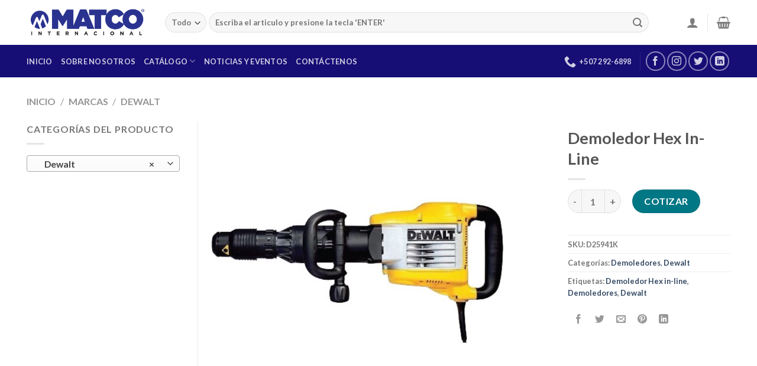

--- FILE ---
content_type: text/html; charset=UTF-8
request_url: https://matcointernacional.com/producto/demoledor-hex-in-line/
body_size: 30625
content:
<!DOCTYPE html>
<html lang="es" class="loading-site no-js bg-fill">
<head>
	<meta charset="UTF-8" />
	<link rel="profile" href="https://gmpg.org/xfn/11" />
	<link rel="pingback" href="https://matcointernacional.com/xmlrpc.php" />

	<!-- Manifest added by SuperPWA - Progressive Web Apps Plugin For WordPress -->
<link rel="manifest" href="/superpwa-manifest.json">
<meta name="theme-color" content="#D5E0EB">
<meta name="mobile-web-app-capable" content="yes">
<meta name="apple-touch-fullscreen" content="yes">
<meta name="apple-mobile-web-app-title" content="MATCO Internacional">
<meta name="application-name" content="MATCO Internacional">
<meta name="apple-mobile-web-app-capable" content="yes">
<meta name="apple-mobile-web-app-status-bar-style" content="default">
<link rel="apple-touch-icon"  href="https://matcointernacional.com/wp-content/uploads/2019/07/LOGO-REDONDO-192-01.png">
<link rel="apple-touch-icon" sizes="192x192" href="https://matcointernacional.com/wp-content/uploads/2019/07/LOGO-REDONDO-192-01.png">
<!-- / SuperPWA.com -->
<script type="9a05043d46c9256a5a39212a-text/javascript">(function(html){html.className = html.className.replace(/\bno-js\b/,'js')})(document.documentElement);</script>
<meta name='robots' content='index, follow, max-image-preview:large, max-snippet:-1, max-video-preview:-1' />
<script type="9a05043d46c9256a5a39212a-text/javascript">window._wca = window._wca || [];</script>
<meta name="viewport" content="width=device-width, initial-scale=1" />
	<!-- This site is optimized with the Yoast SEO plugin v23.1 - https://yoast.com/wordpress/plugins/seo/ -->
	<title>Demoledor Hex In-Line - MATCO Internacional</title>
	<link rel="canonical" href="https://matcointernacional.com/producto/demoledor-hex-in-line/" />
	<meta property="og:locale" content="es_ES" />
	<meta property="og:type" content="article" />
	<meta property="og:title" content="Demoledor Hex In-Line - MATCO Internacional" />
	<meta property="og:url" content="https://matcointernacional.com/producto/demoledor-hex-in-line/" />
	<meta property="og:site_name" content="MATCO Internacional" />
	<meta property="article:publisher" content="https://www.facebook.com/matcointernacional/?eid=ARBaqJkSq7FfzBPTDUzMWRFzeuYg1elIzWm7kBbJFJEJ4pAYXAyshLsSusrHYAMhK7w-Vb4b1HX57thE" />
	<meta property="og:image" content="https://matcointernacional.com/wp-content/uploads/2017/09/DEWALT-D25941K.jpg" />
	<meta property="og:image:width" content="800" />
	<meta property="og:image:height" content="800" />
	<meta property="og:image:type" content="image/jpeg" />
	<meta name="twitter:card" content="summary_large_image" />
	<meta name="twitter:site" content="@matcointl" />
	<script type="application/ld+json" class="yoast-schema-graph">{"@context":"https://schema.org","@graph":[{"@type":"WebPage","@id":"https://matcointernacional.com/producto/demoledor-hex-in-line/","url":"https://matcointernacional.com/producto/demoledor-hex-in-line/","name":"Demoledor Hex In-Line - MATCO Internacional","isPartOf":{"@id":"https://matcointernacional.com/#website"},"primaryImageOfPage":{"@id":"https://matcointernacional.com/producto/demoledor-hex-in-line/#primaryimage"},"image":{"@id":"https://matcointernacional.com/producto/demoledor-hex-in-line/#primaryimage"},"thumbnailUrl":"https://matcointernacional.com/wp-content/uploads/2017/09/DEWALT-D25941K.jpg","datePublished":"2017-09-19T14:31:42+00:00","dateModified":"2017-09-19T14:31:42+00:00","breadcrumb":{"@id":"https://matcointernacional.com/producto/demoledor-hex-in-line/#breadcrumb"},"inLanguage":"es","potentialAction":[{"@type":"ReadAction","target":["https://matcointernacional.com/producto/demoledor-hex-in-line/"]}]},{"@type":"ImageObject","inLanguage":"es","@id":"https://matcointernacional.com/producto/demoledor-hex-in-line/#primaryimage","url":"https://matcointernacional.com/wp-content/uploads/2017/09/DEWALT-D25941K.jpg","contentUrl":"https://matcointernacional.com/wp-content/uploads/2017/09/DEWALT-D25941K.jpg","width":800,"height":800},{"@type":"BreadcrumbList","@id":"https://matcointernacional.com/producto/demoledor-hex-in-line/#breadcrumb","itemListElement":[{"@type":"ListItem","position":1,"name":"Portada","item":"https://matcointernacional.com/"},{"@type":"ListItem","position":2,"name":"Shop","item":"https://matcointernacional.com/shop/"},{"@type":"ListItem","position":3,"name":"Demoledor Hex In-Line"}]},{"@type":"WebSite","@id":"https://matcointernacional.com/#website","url":"https://matcointernacional.com/","name":"MATCO Internacional","description":"Venta de materiales de construcción al por mayor en Panamá | Hogar de la línea de productos SKUDO | Carretillas SKUDO en Panamá | Plástico negro para construcción | Plástico para embalaje | Ferreterías en Panamá","publisher":{"@id":"https://matcointernacional.com/#organization"},"potentialAction":[{"@type":"SearchAction","target":{"@type":"EntryPoint","urlTemplate":"https://matcointernacional.com/?s={search_term_string}"},"query-input":"required name=search_term_string"}],"inLanguage":"es"},{"@type":"Organization","@id":"https://matcointernacional.com/#organization","name":"Matco Internacional, S.A.","url":"https://matcointernacional.com/","logo":{"@type":"ImageObject","inLanguage":"es","@id":"https://matcointernacional.com/#/schema/logo/image/","url":"https://i0.wp.com/matcointernacional.com/wp-content/uploads/2020/07/RMlHtFzJ_400x400.jpg?fit=400%2C400&ssl=1","contentUrl":"https://i0.wp.com/matcointernacional.com/wp-content/uploads/2020/07/RMlHtFzJ_400x400.jpg?fit=400%2C400&ssl=1","width":400,"height":400,"caption":"Matco Internacional, S.A."},"image":{"@id":"https://matcointernacional.com/#/schema/logo/image/"},"sameAs":["https://www.facebook.com/matcointernacional/?eid=ARBaqJkSq7FfzBPTDUzMWRFzeuYg1elIzWm7kBbJFJEJ4pAYXAyshLsSusrHYAMhK7w-Vb4b1HX57thE","https://x.com/matcointl","https://www.instagram.com/matcointernacional/","https://www.linkedin.com/in/matco-internacional-4938b3161/"]}]}</script>
	<!-- / Yoast SEO plugin. -->


<link rel='dns-prefetch' href='//stats.wp.com' />
<link rel='dns-prefetch' href='//secure.gravatar.com' />
<link rel='dns-prefetch' href='//cdn.jsdelivr.net' />
<link rel='dns-prefetch' href='//v0.wordpress.com' />
<link rel='dns-prefetch' href='//c0.wp.com' />
<link rel='prefetch' href='https://matcointernacional.com/wp-content/themes/flatsome/assets/js/flatsome.js?ver=f55219565baa8ae8edba' />
<link rel='prefetch' href='https://matcointernacional.com/wp-content/themes/flatsome/assets/js/chunk.slider.js?ver=3.17.4' />
<link rel='prefetch' href='https://matcointernacional.com/wp-content/themes/flatsome/assets/js/chunk.popups.js?ver=3.17.4' />
<link rel='prefetch' href='https://matcointernacional.com/wp-content/themes/flatsome/assets/js/chunk.tooltips.js?ver=3.17.4' />
<link rel='prefetch' href='https://matcointernacional.com/wp-content/themes/flatsome/assets/js/woocommerce.js?ver=1a392523165907adee6a' />
<link rel="alternate" type="application/rss+xml" title="MATCO Internacional &raquo; Feed" href="https://matcointernacional.com/feed/" />
<link rel="alternate" type="application/rss+xml" title="MATCO Internacional &raquo; Feed de los comentarios" href="https://matcointernacional.com/comments/feed/" />
<script type="9a05043d46c9256a5a39212a-text/javascript">
/* <![CDATA[ */
window._wpemojiSettings = {"baseUrl":"https:\/\/s.w.org\/images\/core\/emoji\/15.0.3\/72x72\/","ext":".png","svgUrl":"https:\/\/s.w.org\/images\/core\/emoji\/15.0.3\/svg\/","svgExt":".svg","source":{"concatemoji":"https:\/\/matcointernacional.com\/wp-includes\/js\/wp-emoji-release.min.js?ver=6.6.4"}};
/*! This file is auto-generated */
!function(i,n){var o,s,e;function c(e){try{var t={supportTests:e,timestamp:(new Date).valueOf()};sessionStorage.setItem(o,JSON.stringify(t))}catch(e){}}function p(e,t,n){e.clearRect(0,0,e.canvas.width,e.canvas.height),e.fillText(t,0,0);var t=new Uint32Array(e.getImageData(0,0,e.canvas.width,e.canvas.height).data),r=(e.clearRect(0,0,e.canvas.width,e.canvas.height),e.fillText(n,0,0),new Uint32Array(e.getImageData(0,0,e.canvas.width,e.canvas.height).data));return t.every(function(e,t){return e===r[t]})}function u(e,t,n){switch(t){case"flag":return n(e,"\ud83c\udff3\ufe0f\u200d\u26a7\ufe0f","\ud83c\udff3\ufe0f\u200b\u26a7\ufe0f")?!1:!n(e,"\ud83c\uddfa\ud83c\uddf3","\ud83c\uddfa\u200b\ud83c\uddf3")&&!n(e,"\ud83c\udff4\udb40\udc67\udb40\udc62\udb40\udc65\udb40\udc6e\udb40\udc67\udb40\udc7f","\ud83c\udff4\u200b\udb40\udc67\u200b\udb40\udc62\u200b\udb40\udc65\u200b\udb40\udc6e\u200b\udb40\udc67\u200b\udb40\udc7f");case"emoji":return!n(e,"\ud83d\udc26\u200d\u2b1b","\ud83d\udc26\u200b\u2b1b")}return!1}function f(e,t,n){var r="undefined"!=typeof WorkerGlobalScope&&self instanceof WorkerGlobalScope?new OffscreenCanvas(300,150):i.createElement("canvas"),a=r.getContext("2d",{willReadFrequently:!0}),o=(a.textBaseline="top",a.font="600 32px Arial",{});return e.forEach(function(e){o[e]=t(a,e,n)}),o}function t(e){var t=i.createElement("script");t.src=e,t.defer=!0,i.head.appendChild(t)}"undefined"!=typeof Promise&&(o="wpEmojiSettingsSupports",s=["flag","emoji"],n.supports={everything:!0,everythingExceptFlag:!0},e=new Promise(function(e){i.addEventListener("DOMContentLoaded",e,{once:!0})}),new Promise(function(t){var n=function(){try{var e=JSON.parse(sessionStorage.getItem(o));if("object"==typeof e&&"number"==typeof e.timestamp&&(new Date).valueOf()<e.timestamp+604800&&"object"==typeof e.supportTests)return e.supportTests}catch(e){}return null}();if(!n){if("undefined"!=typeof Worker&&"undefined"!=typeof OffscreenCanvas&&"undefined"!=typeof URL&&URL.createObjectURL&&"undefined"!=typeof Blob)try{var e="postMessage("+f.toString()+"("+[JSON.stringify(s),u.toString(),p.toString()].join(",")+"));",r=new Blob([e],{type:"text/javascript"}),a=new Worker(URL.createObjectURL(r),{name:"wpTestEmojiSupports"});return void(a.onmessage=function(e){c(n=e.data),a.terminate(),t(n)})}catch(e){}c(n=f(s,u,p))}t(n)}).then(function(e){for(var t in e)n.supports[t]=e[t],n.supports.everything=n.supports.everything&&n.supports[t],"flag"!==t&&(n.supports.everythingExceptFlag=n.supports.everythingExceptFlag&&n.supports[t]);n.supports.everythingExceptFlag=n.supports.everythingExceptFlag&&!n.supports.flag,n.DOMReady=!1,n.readyCallback=function(){n.DOMReady=!0}}).then(function(){return e}).then(function(){var e;n.supports.everything||(n.readyCallback(),(e=n.source||{}).concatemoji?t(e.concatemoji):e.wpemoji&&e.twemoji&&(t(e.twemoji),t(e.wpemoji)))}))}((window,document),window._wpemojiSettings);
/* ]]> */
</script>
<link rel='stylesheet' id='sbi_styles-css' href='https://matcointernacional.com/wp-content/plugins/instagram-feed/css/sbi-styles.min.css?ver=6.4.3' type='text/css' media='all' />
<style id='wp-emoji-styles-inline-css' type='text/css'>

	img.wp-smiley, img.emoji {
		display: inline !important;
		border: none !important;
		box-shadow: none !important;
		height: 1em !important;
		width: 1em !important;
		margin: 0 0.07em !important;
		vertical-align: -0.1em !important;
		background: none !important;
		padding: 0 !important;
	}
</style>
<style id='wp-block-library-inline-css' type='text/css'>
:root{--wp-admin-theme-color:#007cba;--wp-admin-theme-color--rgb:0,124,186;--wp-admin-theme-color-darker-10:#006ba1;--wp-admin-theme-color-darker-10--rgb:0,107,161;--wp-admin-theme-color-darker-20:#005a87;--wp-admin-theme-color-darker-20--rgb:0,90,135;--wp-admin-border-width-focus:2px;--wp-block-synced-color:#7a00df;--wp-block-synced-color--rgb:122,0,223;--wp-bound-block-color:var(--wp-block-synced-color)}@media (min-resolution:192dpi){:root{--wp-admin-border-width-focus:1.5px}}.wp-element-button{cursor:pointer}:root{--wp--preset--font-size--normal:16px;--wp--preset--font-size--huge:42px}:root .has-very-light-gray-background-color{background-color:#eee}:root .has-very-dark-gray-background-color{background-color:#313131}:root .has-very-light-gray-color{color:#eee}:root .has-very-dark-gray-color{color:#313131}:root .has-vivid-green-cyan-to-vivid-cyan-blue-gradient-background{background:linear-gradient(135deg,#00d084,#0693e3)}:root .has-purple-crush-gradient-background{background:linear-gradient(135deg,#34e2e4,#4721fb 50%,#ab1dfe)}:root .has-hazy-dawn-gradient-background{background:linear-gradient(135deg,#faaca8,#dad0ec)}:root .has-subdued-olive-gradient-background{background:linear-gradient(135deg,#fafae1,#67a671)}:root .has-atomic-cream-gradient-background{background:linear-gradient(135deg,#fdd79a,#004a59)}:root .has-nightshade-gradient-background{background:linear-gradient(135deg,#330968,#31cdcf)}:root .has-midnight-gradient-background{background:linear-gradient(135deg,#020381,#2874fc)}.has-regular-font-size{font-size:1em}.has-larger-font-size{font-size:2.625em}.has-normal-font-size{font-size:var(--wp--preset--font-size--normal)}.has-huge-font-size{font-size:var(--wp--preset--font-size--huge)}.has-text-align-center{text-align:center}.has-text-align-left{text-align:left}.has-text-align-right{text-align:right}#end-resizable-editor-section{display:none}.aligncenter{clear:both}.items-justified-left{justify-content:flex-start}.items-justified-center{justify-content:center}.items-justified-right{justify-content:flex-end}.items-justified-space-between{justify-content:space-between}.screen-reader-text{border:0;clip:rect(1px,1px,1px,1px);clip-path:inset(50%);height:1px;margin:-1px;overflow:hidden;padding:0;position:absolute;width:1px;word-wrap:normal!important}.screen-reader-text:focus{background-color:#ddd;clip:auto!important;clip-path:none;color:#444;display:block;font-size:1em;height:auto;left:5px;line-height:normal;padding:15px 23px 14px;text-decoration:none;top:5px;width:auto;z-index:100000}html :where(.has-border-color){border-style:solid}html :where([style*=border-top-color]){border-top-style:solid}html :where([style*=border-right-color]){border-right-style:solid}html :where([style*=border-bottom-color]){border-bottom-style:solid}html :where([style*=border-left-color]){border-left-style:solid}html :where([style*=border-width]){border-style:solid}html :where([style*=border-top-width]){border-top-style:solid}html :where([style*=border-right-width]){border-right-style:solid}html :where([style*=border-bottom-width]){border-bottom-style:solid}html :where([style*=border-left-width]){border-left-style:solid}html :where(img[class*=wp-image-]){height:auto;max-width:100%}:where(figure){margin:0 0 1em}html :where(.is-position-sticky){--wp-admin--admin-bar--position-offset:var(--wp-admin--admin-bar--height,0px)}@media screen and (max-width:600px){html :where(.is-position-sticky){--wp-admin--admin-bar--position-offset:0px}}
</style>
<link rel='stylesheet' id='font-awesome-css' href='https://matcointernacional.com/wp-content/plugins/contact-widgets/assets/css/font-awesome.min.css?ver=4.7.0' type='text/css' media='all' />
<style id='font-awesome-inline-css' type='text/css'>
[data-font="FontAwesome"]:before {font-family: 'FontAwesome' !important;content: attr(data-icon) !important;speak: none !important;font-weight: normal !important;font-variant: normal !important;text-transform: none !important;line-height: 1 !important;font-style: normal !important;-webkit-font-smoothing: antialiased !important;-moz-osx-font-smoothing: grayscale !important;}
</style>
<style id='classic-theme-styles-inline-css' type='text/css'>
/*! This file is auto-generated */
.wp-block-button__link{color:#fff;background-color:#32373c;border-radius:9999px;box-shadow:none;text-decoration:none;padding:calc(.667em + 2px) calc(1.333em + 2px);font-size:1.125em}.wp-block-file__button{background:#32373c;color:#fff;text-decoration:none}
</style>
<link rel='stylesheet' id='photoswipe-css' href='https://c0.wp.com/p/woocommerce/7.2.3/assets/css/photoswipe/photoswipe.min.css' type='text/css' media='all' />
<link rel='stylesheet' id='photoswipe-default-skin-css' href='https://c0.wp.com/p/woocommerce/7.2.3/assets/css/photoswipe/default-skin/default-skin.min.css' type='text/css' media='all' />
<style id='woocommerce-inline-inline-css' type='text/css'>
.woocommerce form .form-row .required { visibility: visible; }
</style>
<link rel='stylesheet' id='yith-wcan-shortcodes-css' href='https://matcointernacional.com/wp-content/plugins/yith-woocommerce-ajax-navigation/assets/css/shortcodes.css?ver=4.29.0' type='text/css' media='all' />
<style id='yith-wcan-shortcodes-inline-css' type='text/css'>
:root{
	--yith-wcan-filters_colors_titles: #434343;
	--yith-wcan-filters_colors_background: #FFFFFF;
	--yith-wcan-filters_colors_accent: #A7144C;
	--yith-wcan-filters_colors_accent_r: 167;
	--yith-wcan-filters_colors_accent_g: 20;
	--yith-wcan-filters_colors_accent_b: 76;
	--yith-wcan-color_swatches_border_radius: 100%;
	--yith-wcan-color_swatches_size: 30px;
	--yith-wcan-labels_style_background: #FFFFFF;
	--yith-wcan-labels_style_background_hover: #A7144C;
	--yith-wcan-labels_style_background_active: #A7144C;
	--yith-wcan-labels_style_text: #434343;
	--yith-wcan-labels_style_text_hover: #FFFFFF;
	--yith-wcan-labels_style_text_active: #FFFFFF;
	--yith-wcan-anchors_style_text: #434343;
	--yith-wcan-anchors_style_text_hover: #A7144C;
	--yith-wcan-anchors_style_text_active: #A7144C;
}
</style>
<link rel='stylesheet' id='flatsome-ninjaforms-css' href='https://matcointernacional.com/wp-content/themes/flatsome/inc/integrations/ninjaforms/ninjaforms.css?ver=6.6.4' type='text/css' media='all' />
<link rel='stylesheet' id='joinchat-css' href='https://matcointernacional.com/wp-content/plugins/creame-whatsapp-me/public/css/joinchat.min.css?ver=5.1.7' type='text/css' media='all' />
<style id='joinchat-inline-css' type='text/css'>
.joinchat{--red:37;--green:211;--blue:102;--bw:100}
</style>
<link rel='stylesheet' id='rvpplugin-slick-css' href='https://matcointernacional.com/wp-content/plugins/recently-viewed-products/slick/slick.css?ver=1769043060' type='text/css' media='all' />
<link rel='stylesheet' id='rvpplugin-slick-theme-css' href='https://matcointernacional.com/wp-content/plugins/recently-viewed-products/slick/slick-theme.css?ver=1769043060' type='text/css' media='all' />
<link rel='stylesheet' id='rvpplugin-frontend-css' href='https://matcointernacional.com/wp-content/plugins/recently-viewed-products/frontend/css/rvpplugin-frontend-style.css?ver=1769043060' type='text/css' media='all' />
<link rel='stylesheet' id='flatsome-main-css' href='https://matcointernacional.com/wp-content/themes/flatsome/assets/css/flatsome.css?ver=3.17.4' type='text/css' media='all' />
<style id='flatsome-main-inline-css' type='text/css'>
@font-face {
				font-family: "fl-icons";
				font-display: block;
				src: url(https://matcointernacional.com/wp-content/themes/flatsome/assets/css/icons/fl-icons.eot?v=3.17.4);
				src:
					url(https://matcointernacional.com/wp-content/themes/flatsome/assets/css/icons/fl-icons.eot#iefix?v=3.17.4) format("embedded-opentype"),
					url(https://matcointernacional.com/wp-content/themes/flatsome/assets/css/icons/fl-icons.woff2?v=3.17.4) format("woff2"),
					url(https://matcointernacional.com/wp-content/themes/flatsome/assets/css/icons/fl-icons.ttf?v=3.17.4) format("truetype"),
					url(https://matcointernacional.com/wp-content/themes/flatsome/assets/css/icons/fl-icons.woff?v=3.17.4) format("woff"),
					url(https://matcointernacional.com/wp-content/themes/flatsome/assets/css/icons/fl-icons.svg?v=3.17.4#fl-icons) format("svg");
			}
</style>
<link rel='stylesheet' id='flatsome-shop-css' href='https://matcointernacional.com/wp-content/themes/flatsome/assets/css/flatsome-shop.css?ver=3.17.4' type='text/css' media='all' />
<link rel='stylesheet' id='flatsome-style-css' href='https://matcointernacional.com/wp-content/themes/flatsome-child/style.css?ver=3.0' type='text/css' media='all' />
<link rel='stylesheet' id='gpls_woo_rfq_css-css' href='https://matcointernacional.com/wp-content/plugins/woo-rfq-for-woocommerce/gpls_assets/css/gpls_woo_rfq.css?ver=50325' type='text/css' media='all' />
<style id='gpls_woo_rfq_css-inline-css' type='text/css'>
.bundle_price { visibility: collapse !important; }
.site-header .widget_shopping_cart p.total,.cart-subtotal,.tax-rate,.tax-total,.order-total,.product-price,.product-subtotal { visibility: collapse }
</style>
<link rel='stylesheet' id='url_gpls_wh_css-css' href='https://matcointernacional.com/wp-content/plugins/woo-rfq-for-woocommerce/gpls_assets/css/gpls_wh.css?ver=19673' type='text/css' media='all' />
<link rel='stylesheet' id='jetpack_css-css' href='https://c0.wp.com/p/jetpack/13.6.1/css/jetpack.css' type='text/css' media='all' />
<script type="9a05043d46c9256a5a39212a-text/javascript" id="jetpack_related-posts-js-extra">
/* <![CDATA[ */
var related_posts_js_options = {"post_heading":"h4"};
/* ]]> */
</script>
<script type="9a05043d46c9256a5a39212a-text/javascript" defer='defer' src="https://c0.wp.com/p/jetpack/13.6.1/_inc/build/related-posts/related-posts.min.js" id="jetpack_related-posts-js"></script>
<script type="9a05043d46c9256a5a39212a-text/javascript" src="https://c0.wp.com/c/6.6.4/wp-includes/js/jquery/jquery.min.js" id="jquery-core-js"></script>
<script type="9a05043d46c9256a5a39212a-text/javascript" defer='defer' src="https://c0.wp.com/c/6.6.4/wp-includes/js/jquery/jquery-migrate.min.js" id="jquery-migrate-js"></script>
<script type="9a05043d46c9256a5a39212a-text/javascript" defer='defer' src="https://stats.wp.com/s-202604.js" id="woocommerce-analytics-js" defer="defer" data-wp-strategy="defer"></script>
<link rel="https://api.w.org/" href="https://matcointernacional.com/wp-json/" /><link rel="alternate" title="JSON" type="application/json" href="https://matcointernacional.com/wp-json/wp/v2/product/2600" /><link rel="EditURI" type="application/rsd+xml" title="RSD" href="https://matcointernacional.com/xmlrpc.php?rsd" />
<meta name="generator" content="WordPress 6.6.4" />
<meta name="generator" content="WooCommerce 7.2.3" />
<link rel="alternate" title="oEmbed (JSON)" type="application/json+oembed" href="https://matcointernacional.com/wp-json/oembed/1.0/embed?url=https%3A%2F%2Fmatcointernacional.com%2Fproducto%2Fdemoledor-hex-in-line%2F" />
<link rel="alternate" title="oEmbed (XML)" type="text/xml+oembed" href="https://matcointernacional.com/wp-json/oembed/1.0/embed?url=https%3A%2F%2Fmatcointernacional.com%2Fproducto%2Fdemoledor-hex-in-line%2F&#038;format=xml" />
	<style>img#wpstats{display:none}</style>
				<script type="9a05043d46c9256a5a39212a-text/javascript">
			document.documentElement.className = document.documentElement.className.replace( 'no-js', 'js' );
		</script>
				<style>
			.no-js img.lazyload { display: none; }
			figure.wp-block-image img.lazyloading { min-width: 150px; }
							.lazyload, .lazyloading { opacity: 0; }
				.lazyloaded {
					opacity: 1;
					transition: opacity 400ms;
					transition-delay: 0ms;
				}
					</style>
		<style>.bg{opacity: 0; transition: opacity 1s; -webkit-transition: opacity 1s;} .bg-loaded{opacity: 1;}</style><!-- Global site tag (gtag.js) - Google Analytics -->
<script async src="https://www.googletagmanager.com/gtag/js?id=UA-108175299-1" type="9a05043d46c9256a5a39212a-text/javascript"></script>
<script type="9a05043d46c9256a5a39212a-text/javascript">
  window.dataLayer = window.dataLayer || [];
  function gtag(){dataLayer.push(arguments);}
  gtag('js', new Date());

  gtag('config', 'UA-108175299-1');
</script>
<!-- End of Global site tag (gtag.js) - Google Analytics -->	<noscript><style>.woocommerce-product-gallery{ opacity: 1 !important; }</style></noscript>
	<link rel="icon" href="https://matcointernacional.com/wp-content/uploads/2017/08/cropped-favicon-02-01-114x114.png" sizes="32x32" />
<link rel="icon" href="https://matcointernacional.com/wp-content/uploads/2017/08/cropped-favicon-02-01-247x247.png" sizes="192x192" />
<meta name="msapplication-TileImage" content="https://matcointernacional.com/wp-content/uploads/2017/08/cropped-favicon-02-01-280x280.png" />
<style id="custom-css" type="text/css">:root {--primary-color: #3b6390;}.container-width, .full-width .ubermenu-nav, .container, .row{max-width: 1220px}.row.row-collapse{max-width: 1190px}.row.row-small{max-width: 1212.5px}.row.row-large{max-width: 1250px}.header-main{height: 76px}#logo img{max-height: 76px}#logo{width:204px;}.header-bottom{min-height: 55px}.header-top{min-height: 30px}.transparent .header-main{height: 90px}.transparent #logo img{max-height: 90px}.has-transparent + .page-title:first-of-type,.has-transparent + #main > .page-title,.has-transparent + #main > div > .page-title,.has-transparent + #main .page-header-wrapper:first-of-type .page-title{padding-top: 140px;}.header.show-on-scroll,.stuck .header-main{height:70px!important}.stuck #logo img{max-height: 70px!important}.search-form{ width: 93%;}.header-bottom {background-color: #160e75}.header-bottom-nav > li > a{line-height: 30px }@media (max-width: 549px) {.header-main{height: 71px}#logo img{max-height: 71px}}.nav-dropdown-has-arrow.nav-dropdown-has-border li.has-dropdown:before{border-bottom-color: #ffffff;}.nav .nav-dropdown{border-color: #ffffff }.nav-dropdown{border-radius:3px}.nav-dropdown{font-size:99%}.nav-dropdown-has-arrow li.has-dropdown:after{border-bottom-color: #210796;}.nav .nav-dropdown{background-color: #210796}.header-top{background-color:#F7F7F7!important;}/* Color */.accordion-title.active, .has-icon-bg .icon .icon-inner,.logo a, .primary.is-underline, .primary.is-link, .badge-outline .badge-inner, .nav-outline > li.active> a,.nav-outline >li.active > a, .cart-icon strong,[data-color='primary'], .is-outline.primary{color: #3b6390;}/* Color !important */[data-text-color="primary"]{color: #3b6390!important;}/* Background Color */[data-text-bg="primary"]{background-color: #3b6390;}/* Background */.scroll-to-bullets a,.featured-title, .label-new.menu-item > a:after, .nav-pagination > li > .current,.nav-pagination > li > span:hover,.nav-pagination > li > a:hover,.has-hover:hover .badge-outline .badge-inner,button[type="submit"], .button.wc-forward:not(.checkout):not(.checkout-button), .button.submit-button, .button.primary:not(.is-outline),.featured-table .title,.is-outline:hover, .has-icon:hover .icon-label,.nav-dropdown-bold .nav-column li > a:hover, .nav-dropdown.nav-dropdown-bold > li > a:hover, .nav-dropdown-bold.dark .nav-column li > a:hover, .nav-dropdown.nav-dropdown-bold.dark > li > a:hover, .header-vertical-menu__opener ,.is-outline:hover, .tagcloud a:hover,.grid-tools a, input[type='submit']:not(.is-form), .box-badge:hover .box-text, input.button.alt,.nav-box > li > a:hover,.nav-box > li.active > a,.nav-pills > li.active > a ,.current-dropdown .cart-icon strong, .cart-icon:hover strong, .nav-line-bottom > li > a:before, .nav-line-grow > li > a:before, .nav-line > li > a:before,.banner, .header-top, .slider-nav-circle .flickity-prev-next-button:hover svg, .slider-nav-circle .flickity-prev-next-button:hover .arrow, .primary.is-outline:hover, .button.primary:not(.is-outline), input[type='submit'].primary, input[type='submit'].primary, input[type='reset'].button, input[type='button'].primary, .badge-inner{background-color: #3b6390;}/* Border */.nav-vertical.nav-tabs > li.active > a,.scroll-to-bullets a.active,.nav-pagination > li > .current,.nav-pagination > li > span:hover,.nav-pagination > li > a:hover,.has-hover:hover .badge-outline .badge-inner,.accordion-title.active,.featured-table,.is-outline:hover, .tagcloud a:hover,blockquote, .has-border, .cart-icon strong:after,.cart-icon strong,.blockUI:before, .processing:before,.loading-spin, .slider-nav-circle .flickity-prev-next-button:hover svg, .slider-nav-circle .flickity-prev-next-button:hover .arrow, .primary.is-outline:hover{border-color: #3b6390}.nav-tabs > li.active > a{border-top-color: #3b6390}.widget_shopping_cart_content .blockUI.blockOverlay:before { border-left-color: #3b6390 }.woocommerce-checkout-review-order .blockUI.blockOverlay:before { border-left-color: #3b6390 }/* Fill */.slider .flickity-prev-next-button:hover svg,.slider .flickity-prev-next-button:hover .arrow{fill: #3b6390;}/* Focus */.primary:focus-visible, .submit-button:focus-visible, button[type="submit"]:focus-visible { outline-color: #3b6390!important; }/* Background Color */[data-icon-label]:after, .secondary.is-underline:hover,.secondary.is-outline:hover,.icon-label,.button.secondary:not(.is-outline),.button.alt:not(.is-outline), .badge-inner.on-sale, .button.checkout, .single_add_to_cart_button, .current .breadcrumb-step{ background-color:#007784; }[data-text-bg="secondary"]{background-color: #007784;}/* Color */.secondary.is-underline,.secondary.is-link, .secondary.is-outline,.stars a.active, .star-rating:before, .woocommerce-page .star-rating:before,.star-rating span:before, .color-secondary{color: #007784}/* Color !important */[data-text-color="secondary"]{color: #007784!important;}/* Border */.secondary.is-outline:hover{border-color:#007784}/* Focus */.secondary:focus-visible, .alt:focus-visible { outline-color: #007784!important; }body{font-family: Lato, sans-serif;}body {font-weight: 400;font-style: normal;}.nav > li > a {font-family: Lato, sans-serif;}.mobile-sidebar-levels-2 .nav > li > ul > li > a {font-family: Lato, sans-serif;}.nav > li > a,.mobile-sidebar-levels-2 .nav > li > ul > li > a {font-weight: 700;font-style: normal;}h1,h2,h3,h4,h5,h6,.heading-font, .off-canvas-center .nav-sidebar.nav-vertical > li > a{font-family: Lato, sans-serif;}h1,h2,h3,h4,h5,h6,.heading-font,.banner h1,.banner h2 {font-weight: 700;font-style: normal;}.alt-font{font-family: "Dancing Script", sans-serif;}.header:not(.transparent) .header-bottom-nav.nav > li > a:hover,.header:not(.transparent) .header-bottom-nav.nav > li.active > a,.header:not(.transparent) .header-bottom-nav.nav > li.current > a,.header:not(.transparent) .header-bottom-nav.nav > li > a.active,.header:not(.transparent) .header-bottom-nav.nav > li > a.current{color: #ffffff;}.header-bottom-nav.nav-line-bottom > li > a:before,.header-bottom-nav.nav-line-grow > li > a:before,.header-bottom-nav.nav-line > li > a:before,.header-bottom-nav.nav-box > li > a:hover,.header-bottom-nav.nav-box > li.active > a,.header-bottom-nav.nav-pills > li > a:hover,.header-bottom-nav.nav-pills > li.active > a{color:#FFF!important;background-color: #ffffff;}@media screen and (min-width: 550px){.products .box-vertical .box-image{min-width: 247px!important;width: 247px!important;}}.absolute-footer, html{background-color: #160e75}.page-title-small + main .product-container > .row{padding-top:0;}.nav-vertical-fly-out > li + li {border-top-width: 1px; border-top-style: solid;}/* Custom CSS */.woocommerce .woocommerce-ordering, .woocommerce-page .woocommerce-ordering {display: none;}.jp-relatedposts {visibility:hidden;}.label-new.menu-item > a:after{content:"Nuevo";}.label-hot.menu-item > a:after{content:"Caliente";}.label-sale.menu-item > a:after{content:"Oferta";}.label-popular.menu-item > a:after{content:"Populares";}</style><style type="text/css" id="wp-custom-css">/*
Puedes añadir tu propio CSS aquí.

Haz clic en el icono de ayuda de arriba para averiguar más.
*/

blockquote {
width: 100%;
background-color: #f9f9f9;
border: 1px solid #ccc;
border-radius: 6px;
box-shadow: 1px 1px 1px #ccc;
font-style: italic;
}
blockquote cite:before {
content: "\2014 \2009";
}

.legend-small {
	font-size: small;
}

.button.checkout.wc-forward{ 
display: none; 
}

.woocommerce-order-overview__payment-method { 
	display: none; 
}

.woocommerce-order-overview__total{
	display: none; 
}

.ad_iframe { 
	display: none; 
}</style><style id="kirki-inline-styles">/* latin-ext */
@font-face {
  font-family: 'Lato';
  font-style: normal;
  font-weight: 400;
  font-display: swap;
  src: url(https://matcointernacional.com/wp-content/fonts/lato/font) format('woff');
  unicode-range: U+0100-02BA, U+02BD-02C5, U+02C7-02CC, U+02CE-02D7, U+02DD-02FF, U+0304, U+0308, U+0329, U+1D00-1DBF, U+1E00-1E9F, U+1EF2-1EFF, U+2020, U+20A0-20AB, U+20AD-20C0, U+2113, U+2C60-2C7F, U+A720-A7FF;
}
/* latin */
@font-face {
  font-family: 'Lato';
  font-style: normal;
  font-weight: 400;
  font-display: swap;
  src: url(https://matcointernacional.com/wp-content/fonts/lato/font) format('woff');
  unicode-range: U+0000-00FF, U+0131, U+0152-0153, U+02BB-02BC, U+02C6, U+02DA, U+02DC, U+0304, U+0308, U+0329, U+2000-206F, U+20AC, U+2122, U+2191, U+2193, U+2212, U+2215, U+FEFF, U+FFFD;
}
/* latin-ext */
@font-face {
  font-family: 'Lato';
  font-style: normal;
  font-weight: 700;
  font-display: swap;
  src: url(https://matcointernacional.com/wp-content/fonts/lato/font) format('woff');
  unicode-range: U+0100-02BA, U+02BD-02C5, U+02C7-02CC, U+02CE-02D7, U+02DD-02FF, U+0304, U+0308, U+0329, U+1D00-1DBF, U+1E00-1E9F, U+1EF2-1EFF, U+2020, U+20A0-20AB, U+20AD-20C0, U+2113, U+2C60-2C7F, U+A720-A7FF;
}
/* latin */
@font-face {
  font-family: 'Lato';
  font-style: normal;
  font-weight: 700;
  font-display: swap;
  src: url(https://matcointernacional.com/wp-content/fonts/lato/font) format('woff');
  unicode-range: U+0000-00FF, U+0131, U+0152-0153, U+02BB-02BC, U+02C6, U+02DA, U+02DC, U+0304, U+0308, U+0329, U+2000-206F, U+20AC, U+2122, U+2191, U+2193, U+2212, U+2215, U+FEFF, U+FFFD;
}/* vietnamese */
@font-face {
  font-family: 'Dancing Script';
  font-style: normal;
  font-weight: 400;
  font-display: swap;
  src: url(https://matcointernacional.com/wp-content/fonts/dancing-script/font) format('woff');
  unicode-range: U+0102-0103, U+0110-0111, U+0128-0129, U+0168-0169, U+01A0-01A1, U+01AF-01B0, U+0300-0301, U+0303-0304, U+0308-0309, U+0323, U+0329, U+1EA0-1EF9, U+20AB;
}
/* latin-ext */
@font-face {
  font-family: 'Dancing Script';
  font-style: normal;
  font-weight: 400;
  font-display: swap;
  src: url(https://matcointernacional.com/wp-content/fonts/dancing-script/font) format('woff');
  unicode-range: U+0100-02BA, U+02BD-02C5, U+02C7-02CC, U+02CE-02D7, U+02DD-02FF, U+0304, U+0308, U+0329, U+1D00-1DBF, U+1E00-1E9F, U+1EF2-1EFF, U+2020, U+20A0-20AB, U+20AD-20C0, U+2113, U+2C60-2C7F, U+A720-A7FF;
}
/* latin */
@font-face {
  font-family: 'Dancing Script';
  font-style: normal;
  font-weight: 400;
  font-display: swap;
  src: url(https://matcointernacional.com/wp-content/fonts/dancing-script/font) format('woff');
  unicode-range: U+0000-00FF, U+0131, U+0152-0153, U+02BB-02BC, U+02C6, U+02DA, U+02DC, U+0304, U+0308, U+0329, U+2000-206F, U+20AC, U+2122, U+2191, U+2193, U+2212, U+2215, U+FEFF, U+FFFD;
}</style></head>

<body class="product-template-default single single-product postid-2600 theme-flatsome woocommerce woocommerce-page woocommerce-no-js yith-wcan-free full-width bg-fill box-shadow lightbox nav-dropdown-has-arrow nav-dropdown-has-shadow nav-dropdown-has-border">


<a class="skip-link screen-reader-text" href="#main">Saltar al contenido</a>

<div id="wrapper">

	
	<header id="header" class="header has-sticky sticky-jump">
		<div class="header-wrapper">
			<div id="masthead" class="header-main ">
      <div class="header-inner flex-row container logo-left medium-logo-center" role="navigation">

          <!-- Logo -->
          <div id="logo" class="flex-col logo">
            
<!-- Header logo -->
<a href="https://matcointernacional.com/" title="MATCO Internacional - Venta de materiales de construcción al por mayor en Panamá | Hogar de la línea de productos SKUDO | Carretillas SKUDO en Panamá | Plástico negro para construcción | Plástico para embalaje | Ferreterías en Panamá" rel="home">
		<img width="740" height="164"   alt="MATCO Internacional" data-src="https://matcointernacional.com/wp-content/uploads/2017/09/cropped-LOGO-MATCO-01.png" class="header_logo header-logo lazyload" src="[data-uri]" /><noscript><img width="740" height="164" src="https://matcointernacional.com/wp-content/uploads/2017/09/cropped-LOGO-MATCO-01.png" class="header_logo header-logo" alt="MATCO Internacional"/></noscript><img  width="740" height="164"   alt="MATCO Internacional" data-src="https://matcointernacional.com/wp-content/uploads/2017/09/cropped-LOGO-MATCO-01.png" class="header-logo-dark lazyload" src="[data-uri]" /><noscript><img  width="740" height="164" src="https://matcointernacional.com/wp-content/uploads/2017/09/cropped-LOGO-MATCO-01.png" class="header-logo-dark" alt="MATCO Internacional"/></noscript></a>
          </div>

          <!-- Mobile Left Elements -->
          <div class="flex-col show-for-medium flex-left">
            <ul class="mobile-nav nav nav-left ">
              <li class="nav-icon has-icon">
  		<a href="#" data-open="#main-menu" data-pos="left" data-bg="main-menu-overlay" data-color="" class="is-small" aria-label="Menú" aria-controls="main-menu" aria-expanded="false">

		  <i class="icon-menu" ></i>
		  <span class="menu-title uppercase hide-for-small">Menú</span>		</a>
	</li>
            </ul>
          </div>

          <!-- Left Elements -->
          <div class="flex-col hide-for-medium flex-left
            flex-grow">
            <ul class="header-nav header-nav-main nav nav-left  nav-uppercase" >
              <li class="header-search-form search-form html relative has-icon">
	<div class="header-search-form-wrapper">
		<div class="searchform-wrapper ux-search-box relative form-flat is-normal"><form role="search" method="get" class="searchform" action="https://matcointernacional.com/">
	<div class="flex-row relative">
					<div class="flex-col search-form-categories">
				<select class="search_categories resize-select mb-0" name="product_cat"><option value="" selected='selected'>Todo</option><option value="marcas">Marcas</option><option value="productos">Productos</option></select>			</div>
						<div class="flex-col flex-grow">
			<label class="screen-reader-text" for="woocommerce-product-search-field-0">Buscar por:</label>
			<input type="search" id="woocommerce-product-search-field-0" class="search-field mb-0" placeholder="Escriba el articulo y presione la tecla &#039;ENTER&#039;" value="" name="s" />
			<input type="hidden" name="post_type" value="product" />
					</div>
		<div class="flex-col">
			<button type="submit" value="Buscar" class="ux-search-submit submit-button secondary button wp-element-button icon mb-0" aria-label="Enviar">
				<i class="icon-search" ></i>			</button>
		</div>
	</div>
	<div class="live-search-results text-left z-top"></div>
</form>
</div>	</div>
</li>
            </ul>
          </div>

          <!-- Right Elements -->
          <div class="flex-col hide-for-medium flex-right">
            <ul class="header-nav header-nav-main nav nav-right  nav-uppercase">
              <li class="account-item has-icon
    "
>

<a href="https://matcointernacional.com/my-account/"
    class="nav-top-link nav-top-not-logged-in is-small"
    data-open="#login-form-popup"  >
  <i class="icon-user" ></i>
</a>



</li>
<li class="header-divider"></li><li class="cart-item has-icon">

	<a href="https://matcointernacional.com/cart/" class="header-cart-link off-canvas-toggle nav-top-link is-small" data-open="#cart-popup" data-class="off-canvas-cart" title="Carrito" data-pos="right">


    <i class="icon-shopping-basket"
    data-icon-label="0">
  </i>
  </a>



  <!-- Cart Sidebar Popup -->
  <div id="cart-popup" class="mfp-hide widget_shopping_cart">
  <div class="cart-popup-inner inner-padding">
      <div class="cart-popup-title text-center">
          <h4 class="uppercase">Carrito</h4>
          <div class="is-divider"></div>
      </div>
      <div class="widget_shopping_cart_content">
          

	<p class="woocommerce-mini-cart__empty-message">No hay productos en el carrito.</p>


      </div>
            <div class="cart-sidebar-content relative"></div>  </div>
  </div>

</li>
            </ul>
          </div>

          <!-- Mobile Right Elements -->
          <div class="flex-col show-for-medium flex-right">
            <ul class="mobile-nav nav nav-right ">
              <li class="account-item has-icon">
	<a href="https://matcointernacional.com/my-account/"
	class="account-link-mobile is-small" title="Mi cuenta">
	  <i class="icon-user" ></i>	</a>
</li>
<li class="cart-item has-icon">

      <a href="https://matcointernacional.com/cart/" class="header-cart-link off-canvas-toggle nav-top-link is-small" data-open="#cart-popup" data-class="off-canvas-cart" title="Carrito" data-pos="right">
  
    <i class="icon-shopping-basket"
    data-icon-label="0">
  </i>
  </a>

</li>
            </ul>
          </div>

      </div>

            <div class="container"><div class="top-divider full-width"></div></div>
      </div>
<div id="wide-nav" class="header-bottom wide-nav nav-dark hide-for-medium">
    <div class="flex-row container">

                        <div class="flex-col hide-for-medium flex-left">
                <ul class="nav header-nav header-bottom-nav nav-left  nav-line-bottom nav-uppercase">
                    <li id="menu-item-1753" class="menu-item menu-item-type-custom menu-item-object-custom menu-item-home menu-item-1753 menu-item-design-default"><a href="https://matcointernacional.com" class="nav-top-link">Inicio</a></li>
<li id="menu-item-9834" class="menu-item menu-item-type-post_type menu-item-object-page menu-item-9834 menu-item-design-default"><a href="https://matcointernacional.com/sobre-nosotros/" class="nav-top-link">Sobre Nosotros</a></li>
<li id="menu-item-5759" class="menu-item menu-item-type-custom menu-item-object-custom menu-item-has-children menu-item-5759 menu-item-design-default has-dropdown"><a href="#" class="nav-top-link" aria-expanded="false" aria-haspopup="menu">Catálogo<i class="icon-angle-down" ></i></a>
<ul class="sub-menu nav-dropdown nav-dropdown-bold dark">
	<li id="menu-item-5761" class="menu-item menu-item-type-custom menu-item-object-custom menu-item-5761"><a href="https://matcointernacional.com/shop">Lo más reciente</a></li>
	<li id="menu-item-6850" class="menu-item menu-item-type-custom menu-item-object-custom menu-item-6850"><a href="https://matcointernacional.com/categoria-producto/marcas/">Catálogo por Marcas</a></li>
	<li id="menu-item-6845" class="menu-item menu-item-type-custom menu-item-object-custom menu-item-6845"><a href="https://matcointernacional.com/categoria-producto/productos/">Catálogo por Categorias</a></li>
	<li id="menu-item-17938" class="menu-item menu-item-type-custom menu-item-object-custom menu-item-17938"><a href="https://drive.google.com/file/d/1rwfxrC8I93cq-9ZyVRedNck-k4MEFr2K/view?usp=sharing">Descargar Catálogo 2020 (PDF)</a></li>
	<li id="menu-item-6288" class="menu-item menu-item-type-custom menu-item-object-custom menu-item-6288"><a target="_blank" rel="noopener noreferrer" href="https://drive.google.com/file/d/14C-mBJFobrBWm7pTLCpAG-uUxy4QGCzQ/view?usp=sharing">Descargar Catálogo 2021 (PDF)</a></li>
	<li id="menu-item-18488" class="menu-item menu-item-type-custom menu-item-object-custom menu-item-18488"><a href="https://drive.google.com/file/d/1fvhdXkU65NismqrisCQZ-c-WCpNBBC5N/view?usp=sharing">Descargar Catálogo 2022 (PDF)</a></li>
</ul>
</li>
<li id="menu-item-18650" class="menu-item menu-item-type-post_type menu-item-object-page menu-item-18650 menu-item-design-default"><a href="https://matcointernacional.com/noticias-y-eventos/" class="nav-top-link">Noticias y Eventos</a></li>
<li id="menu-item-1741" class="menu-item menu-item-type-post_type menu-item-object-page menu-item-1741 menu-item-design-default"><a href="https://matcointernacional.com/comunicate-con-nosotros/" class="nav-top-link">Contáctenos</a></li>
                </ul>
            </div>
            
            
                        <div class="flex-col hide-for-medium flex-right flex-grow">
              <ul class="nav header-nav header-bottom-nav nav-right  nav-line-bottom nav-uppercase">
                   <li class="header-contact-wrapper">
		<ul id="header-contact" class="nav nav-divided nav-uppercase header-contact">
		
			
			
						<li class="">
			  <a href="tel:+507 292-6898" class="tooltip" title="+507 292-6898">
			     <i class="icon-phone" style="font-size:10;" ></i>			      <span>+507 292-6898</span>
			  </a>
			</li>
				</ul>
</li>
<li class="header-divider"></li><li class="html header-social-icons ml-0">
	<div class="social-icons follow-icons" ><a href="https://www.facebook.com/matcointernacional" target="_blank" rel="noopener noreferrer nofollow" data-label="Facebook" class="icon button circle is-outline facebook tooltip" title="Síguenos en Facebook" aria-label="Síguenos en Facebook"><i class="icon-facebook" ></i></a><a href="https://www.instagram.com/matcointernacional/" target="_blank" rel="noopener noreferrer nofollow" data-label="Instagram" class="icon button circle is-outline instagram tooltip" title="Síguenos en Instagram" aria-label="Síguenos en Instagram" ><i class="icon-instagram" ></i></a><a href="https://twitter.com/matcointl" data-label="Twitter" target="_blank" rel="noopener noreferrer nofollow" class="icon button circle is-outline twitter tooltip" title="Síguenos en Twitter" aria-label="Síguenos en Twitter" ><i class="icon-twitter" ></i></a><a href="https://www.linkedin.com/company/matco-internacional/" data-label="LinkedIn" target="_blank" rel="noopener noreferrer nofollow" class="icon button circle is-outline linkedin tooltip" title="Síguenos en LinkedIn" aria-label="Síguenos en LinkedIn" ><i class="icon-linkedin" ></i></a></div></li>
              </ul>
            </div>
            
            
    </div>
</div>

<div class="header-bg-container fill"><div class="header-bg-image fill"></div><div class="header-bg-color fill"></div></div>		</div>
	</header>

	<div class="page-title shop-page-title product-page-title">
	<div class="page-title-inner flex-row medium-flex-wrap container">
	  <div class="flex-col flex-grow medium-text-center">
	  		<div class="is-medium">
	<nav class="woocommerce-breadcrumb breadcrumbs uppercase"><a href="https://matcointernacional.com">Inicio</a> <span class="divider">&#47;</span> <a href="https://matcointernacional.com/categoria-producto/marcas/">Marcas</a> <span class="divider">&#47;</span> <a href="https://matcointernacional.com/categoria-producto/marcas/dewalt/">Dewalt</a></nav></div>
	  </div>

	   <div class="flex-col medium-text-center">
		   		   </div>
	</div>
</div>

	<main id="main" class="">

	<div class="shop-container">

		
			<div class="container">
	<div class="woocommerce-notices-wrapper"></div><div class="category-filtering container text-center product-filter-row show-for-medium">
  <a href="#product-sidebar"
    data-open="#product-sidebar"
    data-pos="left"
    class="filter-button uppercase plain">
      <i class="icon-equalizer"></i>
      <strong>Filtrar</strong>
  </a>
</div>
</div>
<div id="product-2600" class="product type-product post-2600 status-publish first instock product_cat-demoledores product_cat-dewalt product_tag-demoledor-hex-in-line product_tag-demoledores product_tag-dewalt has-post-thumbnail shipping-taxable purchasable product-type-simple">
	<div class="product-container">
<div class="product-main">
<div class="row content-row mb-0">

	<div class="product-gallery large-6 col">
	<div class="product-gallery-default has-hover relative">

<div class="badge-container is-larger absolute left top z-1">

</div>

<div class="image-tools absolute top show-on-hover right z-3">
  </div>

<div class="woocommerce-product-gallery woocommerce-product-gallery--with-images woocommerce-product-gallery--columns-4 images" data-columns="4" style="opacity: 0; transition: opacity .25s ease-in-out;">
	<div class="woocommerce-product-gallery__wrapper">
		<div data-thumb="https://matcointernacional.com/wp-content/uploads/2017/09/DEWALT-D25941K-100x100.jpg" data-thumb-alt="" class="woocommerce-product-gallery__image slide first"><a href="https://matcointernacional.com/wp-content/uploads/2017/09/DEWALT-D25941K.jpg"><img width="510" height="510" src="https://matcointernacional.com/wp-content/uploads/2017/09/DEWALT-D25941K-510x510.jpg" class="wp-post-image skip-lazy" alt="" title="DEWALT-D25941K" data-caption="" data-src="https://matcointernacional.com/wp-content/uploads/2017/09/DEWALT-D25941K.jpg" data-large_image="https://matcointernacional.com/wp-content/uploads/2017/09/DEWALT-D25941K.jpg" data-large_image_width="800" data-large_image_height="800" decoding="async" fetchpriority="high" srcset="https://matcointernacional.com/wp-content/uploads/2017/09/DEWALT-D25941K-510x510.jpg 510w, https://matcointernacional.com/wp-content/uploads/2017/09/DEWALT-D25941K-400x400.jpg 400w, https://matcointernacional.com/wp-content/uploads/2017/09/DEWALT-D25941K-280x280.jpg 280w, https://matcointernacional.com/wp-content/uploads/2017/09/DEWALT-D25941K-768x768.jpg 768w, https://matcointernacional.com/wp-content/uploads/2017/09/DEWALT-D25941K-247x247.jpg 247w, https://matcointernacional.com/wp-content/uploads/2017/09/DEWALT-D25941K-100x100.jpg 100w, https://matcointernacional.com/wp-content/uploads/2017/09/DEWALT-D25941K.jpg 800w, https://matcointernacional.com/wp-content/uploads/2017/09/DEWALT-D25941K-114x114.jpg 114w" sizes="(max-width: 510px) 100vw, 510px" data-attachment-id="2596" data-permalink="https://matcointernacional.com/?attachment_id=2596#main" data-orig-file="https://matcointernacional.com/wp-content/uploads/2017/09/DEWALT-D25941K.jpg" data-orig-size="800,800" data-comments-opened="1" data-image-meta="{&quot;aperture&quot;:&quot;0&quot;,&quot;credit&quot;:&quot;&quot;,&quot;camera&quot;:&quot;&quot;,&quot;caption&quot;:&quot;&quot;,&quot;created_timestamp&quot;:&quot;0&quot;,&quot;copyright&quot;:&quot;&quot;,&quot;focal_length&quot;:&quot;0&quot;,&quot;iso&quot;:&quot;0&quot;,&quot;shutter_speed&quot;:&quot;0&quot;,&quot;title&quot;:&quot;&quot;,&quot;orientation&quot;:&quot;1&quot;}" data-image-title="DEWALT-D25941K" data-image-description="" data-image-caption="" data-medium-file="https://matcointernacional.com/wp-content/uploads/2017/09/DEWALT-D25941K-400x400.jpg" data-large-file="https://matcointernacional.com/wp-content/uploads/2017/09/DEWALT-D25941K-800x800.jpg" tabindex="0" role="button" /></a></div>	</div>
</div>
</div>
	</div>

	<div class="product-info summary col col-fit entry-summary product-summary form-flat">

		<h1 class="product-title product_title entry-title">
	Demoledor Hex In-Line</h1>

	<div class="is-divider small"></div>
<div class="price-wrapper">
	<p class="price product-page-price ">
  </p>
</div>
 
	
	<form class="cart" action="https://matcointernacional.com/producto/demoledor-hex-in-line/" method="post" enctype='multipart/form-data'>
		<div class="sticky-add-to-cart-wrapper"><div class="sticky-add-to-cart"><div class="sticky-add-to-cart__product"><img  alt=""  data-src="https://matcointernacional.com/wp-content/uploads/2017/09/DEWALT-D25941K-100x100.jpg" class="sticky-add-to-cart-img lazyload" src="[data-uri]" /><noscript><img src="https://matcointernacional.com/wp-content/uploads/2017/09/DEWALT-D25941K-100x100.jpg" alt="" class="sticky-add-to-cart-img" /></noscript><div class="product-title-small hide-for-small"><strong>Demoledor Hex In-Line</strong></div><div class="price-wrapper">
	<p class="price product-page-price ">
  </p>
</div>
</div>

                        <div class='gpls_script' style='display: none'><script type="9a05043d46c9256a5a39212a-text/javascript"> jQuery(document ).ready( function() { 
    jQuery( '.single_add_to_cart_button' ).show();
    jQuery( '.single_add_to_cart_button' ).attr('style','visibility: visible !important');
jQuery('.single_add_to_cart_button').prop('disabled',false);;
                 jQuery('.gpls_rfq_set').prop('disabled', false);
    }); </script></div>        
            <div class='gpls_script' style='display: none'><script type="9a05043d46c9256a5a39212a-text/javascript"> jQuery(document ).ready( function() { 
                        
                         jQuery( '.related .woocommerce-Price-amount >*,' +
        '.related .from >*,' +
        '.related .price >*,' +
        '.related .total >*,' +
        '.related .amount >*,' +
        '.related  .bundle_price >*').show();


    jQuery( '.related .woocommerce-Price-amount >*,' +
        '.related .from >*,' +
        '.related .price >*,' +
        '.related .total >*,' +
        '.related .amount >*,' +
        '.related  .bundle_price >*').attr('style','visibility: visible !important;');

    jQuery( '.related .woocommerce-Price-amount >*,' +
        '.related .from >*,' +
        '.related .price >*,' +
        '.related .total >*,' +
        '.related .amount >*,' +
        '.related  .bundle_price >*').attr('style','opacity: 1 !important;');
                        
                        
                        jQuery( '.amount,.bundle_price, .product-selector__price' ).hide();
jQuery( '.amount,.bundle_price, .product-selector__price' ).attr('style','visibility: collapse');

 jQuery( '.related .woocommerce-Price-amount >*,' +
        '.related .from >*,' +
        '.related .price >*,' +
        '.related .total >*,' +
        '.related .amount >*,' +
        '.related  .bundle_price >*').show();


    jQuery( '.related .woocommerce-Price-amount >*,' +
        '.related .from >*,' +
        '.related .price >*,' +
        '.related .total >*,' +
        '.related .amount >*,' +
        '.related  .bundle_price >*').attr('style','visibility: visible !important;');

    jQuery( '.related .woocommerce-Price-amount >*,' +
        '.related .from >*,' +
        '.related .price >*,' +
        '.related .total >*,' +
        '.related .amount >*,' +
        '.related  .bundle_price >*').attr('style','opacity: 1 !important;');
            } );</script></div><div class='gpls_script' style='display: none'><script type="9a05043d46c9256a5a39212a-text/javascript"> jQuery(document ).ready( function() {
                        
                         jQuery( '.related .woocommerce-Price-amount >*,' +
        '.related .from >*,' +
        '.related .price >*,' +
        '.related .total >*,' +
        '.related .amount >*,' +
        '.related  .bundle_price >*').show();

    jQuery( '.related .woocommerce-Price-amount >*,' +
        '.related .from >*,' +
        '.related .price >*,' +
        '.related .total >*,' +
        '.related .amount >*,' +
        '.related  .bundle_price >*').attr('style','visibility: visible !important;');

    jQuery( '.related .woocommerce-Price-amount >*,' +
        '.related .from >*,' +
        '.related .price >*,' +
        '.related .total >*,' +
        '.related .amount >*,' +
        '.related  .bundle_price >*').attr('style','opacity: 1 !important;');
                        
                        
jQuery( '.woocommerce-Price-amount,.from, .price,.total, .bundle_price,.wc-pao-col2,.wc-pao-subtotal-line, .product-selector__price' ).hide();
jQuery( '.woocommerce-Price-amount,.from, .price,.total, .bundle_price,.wc-pao-col2,.wc-pao-subtotal-line, .product-selector__price' ).attr('style','visibility: collapse');
 
 jQuery( '.related .woocommerce-Price-amount >*,' +
        '.related .from >*,' +
        '.related .price >*,' +
        '.related .total >*,' +
        '.related .amount >*,' +
        '.related  .bundle_price >*').show();

    jQuery( '.related .woocommerce-Price-amount >*,' +
        '.related .from >*,' +
        '.related .price >*,' +
        '.related .total >*,' +
        '.related .amount >*,' +
        '.related  .bundle_price >*').attr('style','visibility: visible !important;');

    jQuery( '.related .woocommerce-Price-amount >*,' +
        '.related .from >*,' +
        '.related .price >*,' +
        '.related .total >*,' +
        '.related .amount >*,' +
        '.related  .bundle_price >*').attr('style','opacity: 1 !important;');
} );</script></div>
			<div class="quantity buttons_added form-flat">
		<input type="button" value="-" class="minus button is-form">				<label class="screen-reader-text" for="quantity_697174746a05f">Demoledor Hex In-Line cantidad</label>
		<input
			type="number"
						id="quantity_697174746a05f"
			class="input-text qty text"
			name="quantity"
			value="1"
			title="Cantidad"
			size="4"
			min="1"
			max=""
							step="1"
				placeholder=""
				inputmode="numeric"
				autocomplete="off"
					/>
				<input type="button" value="+" class="plus button is-form">	</div>
	
		<button type="submit" name="add-to-cart" value="2600" class="single_add_to_cart_button button alt wp-element-button">Cotizar</button>

		</div></div>	</form>

	
<div class="product_meta">

	
	
		<span class="sku_wrapper">SKU: <span class="sku">D25941K</span></span>

	
	<span class="posted_in">Categorías: <a href="https://matcointernacional.com/categoria-producto/productos/demoledores/" rel="tag">Demoledores</a>, <a href="https://matcointernacional.com/categoria-producto/marcas/dewalt/" rel="tag">Dewalt</a></span>
	<span class="tagged_as">Etiquetas: <a href="https://matcointernacional.com/etiqueta-producto/demoledor-hex-in-line/" rel="tag">Demoledor Hex in-line</a>, <a href="https://matcointernacional.com/etiqueta-producto/demoledores/" rel="tag">Demoledores</a>, <a href="https://matcointernacional.com/etiqueta-producto/dewalt/" rel="tag">Dewalt</a></span>
	
</div>
<div class="social-icons share-icons share-row relative" ><a href="whatsapp://send?text=Demoledor%20Hex%20In-Line - https://matcointernacional.com/producto/demoledor-hex-in-line/" data-action="share/whatsapp/share" class="icon button circle is-outline tooltip whatsapp show-for-medium" title="Compartir en WhatsApp" aria-label="Compartir en WhatsApp" ><i class="icon-whatsapp" ></i></a><a href="https://www.facebook.com/sharer.php?u=https://matcointernacional.com/producto/demoledor-hex-in-line/" data-label="Facebook" onclick="if (!window.__cfRLUnblockHandlers) return false; window.open(this.href,this.title,'width=500,height=500,top=300px,left=300px'); return false;" rel="noopener noreferrer nofollow" target="_blank" class="icon button circle is-outline tooltip facebook" title="Compartir en Facebook" aria-label="Compartir en Facebook" data-cf-modified-9a05043d46c9256a5a39212a-=""><i class="icon-facebook" ></i></a><a href="https://twitter.com/share?url=https://matcointernacional.com/producto/demoledor-hex-in-line/" onclick="if (!window.__cfRLUnblockHandlers) return false; window.open(this.href,this.title,'width=500,height=500,top=300px,left=300px'); return false;" rel="noopener noreferrer nofollow" target="_blank" class="icon button circle is-outline tooltip twitter" title="Compartir en Twitter" aria-label="Compartir en Twitter" data-cf-modified-9a05043d46c9256a5a39212a-=""><i class="icon-twitter" ></i></a><a href="/cdn-cgi/l/email-protection#[base64]" rel="nofollow" class="icon button circle is-outline tooltip email" title="Envía por email" aria-label="Envía por email"><i class="icon-envelop" ></i></a><a href="https://pinterest.com/pin/create/button?url=https://matcointernacional.com/producto/demoledor-hex-in-line/&media=https://matcointernacional.com/wp-content/uploads/2017/09/DEWALT-D25941K-800x800.jpg&description=Demoledor%20Hex%20In-Line" onclick="if (!window.__cfRLUnblockHandlers) return false; window.open(this.href,this.title,'width=500,height=500,top=300px,left=300px'); return false;" rel="noopener noreferrer nofollow" target="_blank" class="icon button circle is-outline tooltip pinterest" title="Pinear en Pinterest" aria-label="Pinear en Pinterest" data-cf-modified-9a05043d46c9256a5a39212a-=""><i class="icon-pinterest" ></i></a><a href="https://www.linkedin.com/shareArticle?mini=true&url=https://matcointernacional.com/producto/demoledor-hex-in-line/&title=Demoledor%20Hex%20In-Line" onclick="if (!window.__cfRLUnblockHandlers) return false; window.open(this.href,this.title,'width=500,height=500,top=300px,left=300px'); return false;" rel="noopener noreferrer nofollow" target="_blank" class="icon button circle is-outline tooltip linkedin" title="Compartir en LinkedIn" aria-label="Compartir en LinkedIn" data-cf-modified-9a05043d46c9256a5a39212a-=""><i class="icon-linkedin" ></i></a></div>
	</div>

	<div id="product-sidebar" class="col col-divided large-3 col-first hide-for-medium ">
		<div class="sidebar-inner">
			<aside id="woocommerce_product_categories-16" class="widget woocommerce widget_product_categories"><span class="widget-title shop-sidebar">Categorías del producto</span><div class="is-divider small"></div><select  name='product_cat' id='product_cat' class='dropdown_product_cat'>
	<option value=''>Elige una categoría</option>
	<option class="level-0" value="marcas">Marcas</option>
	<option class="level-1" value="3m">&nbsp;&nbsp;&nbsp;3M</option>
	<option class="level-1" value="alto">&nbsp;&nbsp;&nbsp;Alto</option>
	<option class="level-1" value="alumband">&nbsp;&nbsp;&nbsp;Alumband</option>
	<option class="level-1" value="amig">&nbsp;&nbsp;&nbsp;Amig</option>
	<option class="level-1" value="bahco">&nbsp;&nbsp;&nbsp;Bahco</option>
	<option class="level-1" value="barracuda">&nbsp;&nbsp;&nbsp;Barracuda</option>
	<option class="level-1" value="beework">&nbsp;&nbsp;&nbsp;Bee Work</option>
	<option class="level-1" value="bellota">&nbsp;&nbsp;&nbsp;Bellota</option>
	<option class="level-1" value="climax">&nbsp;&nbsp;&nbsp;Climax</option>
	<option class="level-1" value="colima">&nbsp;&nbsp;&nbsp;Colima</option>
	<option class="level-1" value="dayton">&nbsp;&nbsp;&nbsp;Dayton</option>
	<option class="level-1" value="dewalt" selected="selected">&nbsp;&nbsp;&nbsp;Dewalt</option>
	<option class="level-1" value="empire">&nbsp;&nbsp;&nbsp;Empire</option>
	<option class="level-1" value="fandeli">&nbsp;&nbsp;&nbsp;Fandeli</option>
	<option class="level-1" value="garmaryga">&nbsp;&nbsp;&nbsp;Garmaryga</option>
	<option class="level-1" value="gladiador">&nbsp;&nbsp;&nbsp;Gladiador</option>
	<option class="level-1" value="gorilla-glue">&nbsp;&nbsp;&nbsp;Gorilla Glue</option>
	<option class="level-1" value="griprite">&nbsp;&nbsp;&nbsp;GripRite</option>
	<option class="level-1" value="hyundai">&nbsp;&nbsp;&nbsp;Hyundai</option>
	<option class="level-1" value="igloo">&nbsp;&nbsp;&nbsp;Igloo</option>
	<option class="level-1" value="ironwear-marcas">&nbsp;&nbsp;&nbsp;Ironwear</option>
	<option class="level-1" value="jk">&nbsp;&nbsp;&nbsp;JK</option>
	<option class="level-1" value="juba">&nbsp;&nbsp;&nbsp;Juba</option>
	<option class="level-1" value="kimberlyclark">&nbsp;&nbsp;&nbsp;Kimberly Clark</option>
	<option class="level-1" value="kleintools">&nbsp;&nbsp;&nbsp;Klein Tools</option>
	<option class="level-1" value="komelon">&nbsp;&nbsp;&nbsp;Komelon</option>
	<option class="level-1" value="lyftrack">&nbsp;&nbsp;&nbsp;Lyftrack</option>
	<option class="level-1" value="mapei">&nbsp;&nbsp;&nbsp;Mapei</option>
	<option class="level-1" value="marshalltown">&nbsp;&nbsp;&nbsp;Marshalltown</option>
	<option class="level-1" value="matco">&nbsp;&nbsp;&nbsp;Matco</option>
	<option class="level-1" value="midwest-can">&nbsp;&nbsp;&nbsp;Midwest Can</option>
	<option class="level-1" value="milwaukee">&nbsp;&nbsp;&nbsp;Milwaukee</option>
	<option class="level-1" value="nicholson">&nbsp;&nbsp;&nbsp;Nicholson</option>
	<option class="level-1" value="norton">&nbsp;&nbsp;&nbsp;Norton</option>
	<option class="level-1" value="premium-mastik">&nbsp;&nbsp;&nbsp;Premium Mastik</option>
	<option class="level-1" value="ramset">&nbsp;&nbsp;&nbsp;Ramset</option>
	<option class="level-1" value="rhino">&nbsp;&nbsp;&nbsp;Rhino</option>
	<option class="level-1" value="rio-vinyl">&nbsp;&nbsp;&nbsp;Rio Vinyl</option>
	<option class="level-1" value="saint-gobain">&nbsp;&nbsp;&nbsp;Saint Gobain</option>
	<option class="level-1" value="scepter">&nbsp;&nbsp;&nbsp;Scepter</option>
	<option class="level-1" value="shurtape">&nbsp;&nbsp;&nbsp;Shurtape</option>
	<option class="level-1" value="sika">&nbsp;&nbsp;&nbsp;Sika</option>
	<option class="level-1" value="skudo">&nbsp;&nbsp;&nbsp;Skudo</option>
	<option class="level-1" value="soudal">&nbsp;&nbsp;&nbsp;Soudal</option>
	<option class="level-1" value="stanley">&nbsp;&nbsp;&nbsp;Stanley</option>
	<option class="level-1" value="suelda-todo">&nbsp;&nbsp;&nbsp;Suelda Todo</option>
	<option class="level-1" value="taylor">&nbsp;&nbsp;&nbsp;Taylor</option>
	<option class="level-1" value="tek-bond">&nbsp;&nbsp;&nbsp;Tek Bond</option>
	<option class="level-1" value="tomasbodero">&nbsp;&nbsp;&nbsp;Tomas Bodero</option>
	<option class="level-1" value="tramontina">&nbsp;&nbsp;&nbsp;Tramontina</option>
	<option class="level-1" value="tricircle">&nbsp;&nbsp;&nbsp;Tri-Circle</option>
	<option class="level-1" value="truper">&nbsp;&nbsp;&nbsp;Truper</option>
	<option class="level-1" value="wd-40">&nbsp;&nbsp;&nbsp;WD-40</option>
	<option class="level-1" value="wearwell">&nbsp;&nbsp;&nbsp;Wearwell</option>
	<option class="level-1" value="woodland">&nbsp;&nbsp;&nbsp;Woodland</option>
	<option class="level-1" value="worksafe">&nbsp;&nbsp;&nbsp;Work Safe</option>
	<option class="level-1" value="yale">&nbsp;&nbsp;&nbsp;Yale</option>
	<option class="level-1" value="yumbolon">&nbsp;&nbsp;&nbsp;Yumbolon</option>
	<option class="level-0" value="productos">Productos</option>
	<option class="level-1" value="aceites">&nbsp;&nbsp;&nbsp;Aceites</option>
	<option class="level-1" value="adhesivos">&nbsp;&nbsp;&nbsp;Adhesivos</option>
	<option class="level-1" value="aditivos">&nbsp;&nbsp;&nbsp;Aditivos</option>
	<option class="level-1" value="aislantes">&nbsp;&nbsp;&nbsp;Aislantes</option>
	<option class="level-1" value="alfombras">&nbsp;&nbsp;&nbsp;Alfombras</option>
	<option class="level-1" value="alicates">&nbsp;&nbsp;&nbsp;Alicates</option>
	<option class="level-1" value="amperimetros">&nbsp;&nbsp;&nbsp;Amperimetros</option>
	<option class="level-1" value="anclajes">&nbsp;&nbsp;&nbsp;Anclajes</option>
	<option class="level-1" value="anticorrosivos">&nbsp;&nbsp;&nbsp;Anticorrosivos</option>
	<option class="level-1" value="anticorte">&nbsp;&nbsp;&nbsp;Anticorte</option>
	<option class="level-1" value="arandelas">&nbsp;&nbsp;&nbsp;Arandelas</option>
	<option class="level-1" value="arnes-seguridad">&nbsp;&nbsp;&nbsp;Arnés de seguridad</option>
	<option class="level-1" value="aspersores">&nbsp;&nbsp;&nbsp;Aspersores</option>
	<option class="level-1" value="atornilladores">&nbsp;&nbsp;&nbsp;Atornilladores</option>
	<option class="level-1" value="auto-repuestos">&nbsp;&nbsp;&nbsp;Auto Repuestos</option>
	<option class="level-1" value="azadas">&nbsp;&nbsp;&nbsp;Azadas</option>
	<option class="level-1" value="azadones">&nbsp;&nbsp;&nbsp;Azadones</option>
	<option class="level-1" value="barras">&nbsp;&nbsp;&nbsp;Barras</option>
	<option class="level-1" value="bastones">&nbsp;&nbsp;&nbsp;Bastones</option>
	<option class="level-1" value="baterias">&nbsp;&nbsp;&nbsp;Baterias</option>
	<option class="level-1" value="bolsa-herramientas">&nbsp;&nbsp;&nbsp;Bolsa de Herramientas</option>
	<option class="level-1" value="bomba-aire">&nbsp;&nbsp;&nbsp;Bomba de aire</option>
	<option class="level-1" value="bombas-fumigacion">&nbsp;&nbsp;&nbsp;Bombas para fumigación</option>
	<option class="level-1" value="boroscopio">&nbsp;&nbsp;&nbsp;Boroscopios</option>
	<option class="level-1" value="botas">&nbsp;&nbsp;&nbsp;Botas</option>
	<option class="level-2" value="botas-caucho">&nbsp;&nbsp;&nbsp;&nbsp;&nbsp;&nbsp;Botas Caucho</option>
	<option class="level-2" value="botas-caucho-punta-acero">&nbsp;&nbsp;&nbsp;&nbsp;&nbsp;&nbsp;Botas Caucho con Punta de Acero</option>
	<option class="level-2" value="botas-cuero">&nbsp;&nbsp;&nbsp;&nbsp;&nbsp;&nbsp;Botas Cuero</option>
	<option class="level-2" value="botas-de-soldador">&nbsp;&nbsp;&nbsp;&nbsp;&nbsp;&nbsp;Botas de Soldador</option>
	<option class="level-2" value="botaspvc">&nbsp;&nbsp;&nbsp;&nbsp;&nbsp;&nbsp;Botas PVC</option>
	<option class="level-1" value="brocas">&nbsp;&nbsp;&nbsp;Brocas</option>
	<option class="level-1" value="caladoras">&nbsp;&nbsp;&nbsp;Caladoras</option>
	<option class="level-1" value="camaras-termograficas">&nbsp;&nbsp;&nbsp;Camaras Termográficas</option>
	<option class="level-1" value="candados">&nbsp;&nbsp;&nbsp;Candados</option>
	<option class="level-1" value="capotes">&nbsp;&nbsp;&nbsp;Capotes</option>
	<option class="level-1" value="cargadores-bateria">&nbsp;&nbsp;&nbsp;Cargadores de Bateria</option>
	<option class="level-1" value="carretillas">&nbsp;&nbsp;&nbsp;Carretillas</option>
	<option class="level-2" value="carretillas-completas">&nbsp;&nbsp;&nbsp;&nbsp;&nbsp;&nbsp;Carretillas Completas</option>
	<option class="level-2" value="llantas-tubos">&nbsp;&nbsp;&nbsp;&nbsp;&nbsp;&nbsp;Llantas y Tubos</option>
	<option class="level-2" value="partes">&nbsp;&nbsp;&nbsp;&nbsp;&nbsp;&nbsp;Partes</option>
	<option class="level-1" value="cascos-de-seguridad">&nbsp;&nbsp;&nbsp;Cascos de Seguridad</option>
	<option class="level-1" value="cepillos">&nbsp;&nbsp;&nbsp;Cepillos</option>
	<option class="level-1" value="cerraduras">&nbsp;&nbsp;&nbsp;Cerraduras</option>
	<option class="level-1" value="cerrapuertas">&nbsp;&nbsp;&nbsp;Cerrapuertas</option>
	<option class="level-1" value="chalecos-de-seguridad">&nbsp;&nbsp;&nbsp;Chalecos de Seguridad</option>
	<option class="level-1" value="chalklines">&nbsp;&nbsp;&nbsp;Chalklines</option>
	<option class="level-1" value="cinceles">&nbsp;&nbsp;&nbsp;Cinceles</option>
	<option class="level-1" value="cintas">&nbsp;&nbsp;&nbsp;Cintas</option>
	<option class="level-1" value="cintas-antideslizantes">&nbsp;&nbsp;&nbsp;Cintas Antideslizantes</option>
	<option class="level-1" value="cintas-de-precaucion">&nbsp;&nbsp;&nbsp;Cintas de precaucion</option>
	<option class="level-1" value="cintas-metricas">&nbsp;&nbsp;&nbsp;Cintas Metricas</option>
	<option class="level-1" value="cintas-reflectivas">&nbsp;&nbsp;&nbsp;Cintas Reflectivas</option>
	<option class="level-1" value="cizallas">&nbsp;&nbsp;&nbsp;Cizallas</option>
	<option class="level-1" value="clavos">&nbsp;&nbsp;&nbsp;Clavos</option>
	<option class="level-1" value="coas">&nbsp;&nbsp;&nbsp;Coas</option>
	<option class="level-1" value="cobertores">&nbsp;&nbsp;&nbsp;Cobertores</option>
	<option class="level-1" value="colgadores">&nbsp;&nbsp;&nbsp;Colgadores</option>
	<option class="level-1" value="combo-kits">&nbsp;&nbsp;&nbsp;Combo Kits</option>
	<option class="level-1" value="conectores">&nbsp;&nbsp;&nbsp;Conectores</option>
	<option class="level-1" value="conos-de-seguridad">&nbsp;&nbsp;&nbsp;Conos de Seguridad</option>
	<option class="level-1" value="cooler-industrial">&nbsp;&nbsp;&nbsp;Cooler Industrial</option>
	<option class="level-1" value="copas">&nbsp;&nbsp;&nbsp;Copas</option>
	<option class="level-1" value="cortador-cables">&nbsp;&nbsp;&nbsp;Cortador de Cables</option>
	<option class="level-1" value="cortadoras-azulejos">&nbsp;&nbsp;&nbsp;Cortadoras de azulejos</option>
	<option class="level-1" value="cortadoras-de-cesped">&nbsp;&nbsp;&nbsp;Cortadoras de cesped</option>
	<option class="level-1" value="cubos">&nbsp;&nbsp;&nbsp;Cubos</option>
	<option class="level-1" value="cuchillas">&nbsp;&nbsp;&nbsp;Cuchillas</option>
	<option class="level-1" value="cuchillos">&nbsp;&nbsp;&nbsp;Cuchillos</option>
	<option class="level-2" value="cuchillos-cocina">&nbsp;&nbsp;&nbsp;&nbsp;&nbsp;&nbsp;Cuchillos de Cocina</option>
	<option class="level-1" value="curadores">&nbsp;&nbsp;&nbsp;Curadores</option>
	<option class="level-1" value="dados">&nbsp;&nbsp;&nbsp;Dados</option>
	<option class="level-1" value="dados-magneticos">&nbsp;&nbsp;&nbsp;Dados Magneticos</option>
	<option class="level-1" value="delineadores-de-seguridad">&nbsp;&nbsp;&nbsp;Delineadores de Seguridad</option>
	<option class="level-1" value="demoledores">&nbsp;&nbsp;&nbsp;Demoledores</option>
	<option class="level-1" value="desencofrantes">&nbsp;&nbsp;&nbsp;Desencofrantes</option>
	<option class="level-1" value="desengrasadoras">&nbsp;&nbsp;&nbsp;Desengrasadoras</option>
	<option class="level-1" value="desinficador">&nbsp;&nbsp;&nbsp;Desinficador</option>
	<option class="level-1" value="desodorantes-ambientales">&nbsp;&nbsp;&nbsp;Desodorantes Ambientales</option>
	<option class="level-1" value="destornilladores">&nbsp;&nbsp;&nbsp;Destornilladores</option>
	<option class="level-1" value="discos">&nbsp;&nbsp;&nbsp;Discos</option>
	<option class="level-1" value="dispensador-de-vasos">&nbsp;&nbsp;&nbsp;Dispensador de vasos</option>
	<option class="level-1" value="dispensadores">&nbsp;&nbsp;&nbsp;Dispensadores</option>
	<option class="level-1" value="engrasadoras">&nbsp;&nbsp;&nbsp;Engrasadoras</option>
	<option class="level-1" value="envases-para-combustible">&nbsp;&nbsp;&nbsp;Envases para combustible</option>
	<option class="level-1" value="epoxicos-anclajes-y-adherentes">&nbsp;&nbsp;&nbsp;Epóxicos anclajes y adherentes</option>
	<option class="level-1" value="escariadores">&nbsp;&nbsp;&nbsp;Escariadores</option>
	<option class="level-1" value="escobas">&nbsp;&nbsp;&nbsp;Escobas</option>
	<option class="level-1" value="escuadras">&nbsp;&nbsp;&nbsp;Escuadras</option>
	<option class="level-1" value="esmeriles">&nbsp;&nbsp;&nbsp;Esmeriles</option>
	<option class="level-1" value="espatulas">&nbsp;&nbsp;&nbsp;Espatulas</option>
	<option class="level-1" value="espumas-expansivas">&nbsp;&nbsp;&nbsp;Espumas Expansivas</option>
	<option class="level-1" value="felpa">&nbsp;&nbsp;&nbsp;Felpa Organica</option>
	<option class="level-1" value="fibras">&nbsp;&nbsp;&nbsp;Fibras</option>
	<option class="level-1" value="flotas">&nbsp;&nbsp;&nbsp;Flotas</option>
	<option class="level-1" value="formones">&nbsp;&nbsp;&nbsp;Formones</option>
	<option class="level-1" value="fulminantes">&nbsp;&nbsp;&nbsp;Fulminantes</option>
	<option class="level-1" value="fumigadoras">&nbsp;&nbsp;&nbsp;Fumigadoras</option>
	<option class="level-1" value="gel-alcoholado">&nbsp;&nbsp;&nbsp;Gel Alcoholado</option>
	<option class="level-1" value="grapas">&nbsp;&nbsp;&nbsp;Grapas</option>
	<option class="level-1" value="grifo-cooler">&nbsp;&nbsp;&nbsp;Grifo Cooler</option>
	<option class="level-1" value="grouts">&nbsp;&nbsp;&nbsp;Grouts</option>
	<option class="level-1" value="guantes">&nbsp;&nbsp;&nbsp;Guantes</option>
	<option class="level-1" value="hachas">&nbsp;&nbsp;&nbsp;Hachas</option>
	<option class="level-1" value="haladores">&nbsp;&nbsp;&nbsp;Haladores</option>
	<option class="level-1" value="hand-pallet">&nbsp;&nbsp;&nbsp;Hand Pallet</option>
	<option class="level-1" value="hilos">&nbsp;&nbsp;&nbsp;Hilos</option>
	<option class="level-1" value="hojas-sierra">&nbsp;&nbsp;&nbsp;Hojas Sierra</option>
	<option class="level-1" value="impermeabilizacion">&nbsp;&nbsp;&nbsp;Impermeabilizacion</option>
	<option class="level-1" value="jabones">&nbsp;&nbsp;&nbsp;Jabones</option>
	<option class="level-1" value="jardineria">&nbsp;&nbsp;&nbsp;Jardineria</option>
	<option class="level-1" value="juego-de-herramientas">&nbsp;&nbsp;&nbsp;Juego de Herramientas</option>
	<option class="level-1" value="lapices">&nbsp;&nbsp;&nbsp;Lapices</option>
	<option class="level-1" value="lentes">&nbsp;&nbsp;&nbsp;Lentes</option>
	<option class="level-1" value="letreros">&nbsp;&nbsp;&nbsp;Letreros</option>
	<option class="level-1" value="lijas">&nbsp;&nbsp;&nbsp;Lijas</option>
	<option class="level-1" value="lijas-de-agua">&nbsp;&nbsp;&nbsp;Lijas de Agua Grano</option>
	<option class="level-1" value="limas">&nbsp;&nbsp;&nbsp;Limas</option>
	<option class="level-1" value="limpiadores">&nbsp;&nbsp;&nbsp;Limpiadores</option>
	<option class="level-1" value="linternas">&nbsp;&nbsp;&nbsp;Linternas</option>
	<option class="level-1" value="llanas">&nbsp;&nbsp;&nbsp;Llanas</option>
	<option class="level-1" value="llaves">&nbsp;&nbsp;&nbsp;Llaves</option>
	<option class="level-1" value="llave-impacto">&nbsp;&nbsp;&nbsp;Llaves de Impacto</option>
	<option class="level-1" value="llaves-l">&nbsp;&nbsp;&nbsp;Llaves L</option>
	<option class="level-1" value="lubricantes">&nbsp;&nbsp;&nbsp;Lubricantes</option>
	<option class="level-1" value="machetes">&nbsp;&nbsp;&nbsp;Machetes</option>
	<option class="level-1" value="mallas">&nbsp;&nbsp;&nbsp;Mallas</option>
	<option class="level-1" value="mallas-de-seguridad">&nbsp;&nbsp;&nbsp;Mallas de Seguridad</option>
	<option class="level-1" value="mandriles">&nbsp;&nbsp;&nbsp;Mandriles</option>
	<option class="level-1" value="mangos">&nbsp;&nbsp;&nbsp;Mangos</option>
	<option class="level-1" value="mangueras">&nbsp;&nbsp;&nbsp;Mangueras</option>
	<option class="level-1" value="marcadores">&nbsp;&nbsp;&nbsp;Marcadores</option>
	<option class="level-1" value="martillos">&nbsp;&nbsp;&nbsp;Martillos</option>
	<option class="level-1" value="mascaras">&nbsp;&nbsp;&nbsp;Mascaras</option>
	<option class="level-1" value="mascaras-desechables">&nbsp;&nbsp;&nbsp;Máscaras y Redecillas Desechables</option>
	<option class="level-1" value="masking-tape">&nbsp;&nbsp;&nbsp;Masking Tape</option>
	<option class="level-1" value="matafilos">&nbsp;&nbsp;&nbsp;Matafilos</option>
	<option class="level-1" value="mazos">&nbsp;&nbsp;&nbsp;Mazos</option>
	<option class="level-1" value="mechas">&nbsp;&nbsp;&nbsp;Mechas</option>
	<option class="level-1" value="membranas">&nbsp;&nbsp;&nbsp;Membranas</option>
	<option class="level-1" value="monitores-de-grasa">&nbsp;&nbsp;&nbsp;Monitores de grasa</option>
	<option class="level-1" value="morteros">&nbsp;&nbsp;&nbsp;Morteros</option>
	<option class="level-1" value="multimetros">&nbsp;&nbsp;&nbsp;Multimetros</option>
	<option class="level-1" value="niveles">&nbsp;&nbsp;&nbsp;Niveles</option>
	<option class="level-1" value="orejeras">&nbsp;&nbsp;&nbsp;Orejeras</option>
	<option class="level-1" value="palancas">&nbsp;&nbsp;&nbsp;Palancas</option>
	<option class="level-1" value="palas">&nbsp;&nbsp;&nbsp;Palas</option>
	<option class="level-1" value="palaustres">&nbsp;&nbsp;&nbsp;Palaustres</option>
	<option class="level-1" value="panos-limpieza">&nbsp;&nbsp;&nbsp;Paños de Limpieza</option>
	<option class="level-1" value="papel-facial">&nbsp;&nbsp;&nbsp;Papel Facial</option>
	<option class="level-1" value="papel-higienico">&nbsp;&nbsp;&nbsp;Papel Higienico</option>
	<option class="level-1" value="papel-manila">&nbsp;&nbsp;&nbsp;Papel Manila</option>
	<option class="level-1" value="papel-servilleta">&nbsp;&nbsp;&nbsp;Papel Servilleta</option>
	<option class="level-1" value="papel-toalla">&nbsp;&nbsp;&nbsp;Papel Toalla</option>
	<option class="level-1" value="pastas">&nbsp;&nbsp;&nbsp;Pastas</option>
	<option class="level-1" value="patas-de-cabra">&nbsp;&nbsp;&nbsp;Patas de Cabra</option>
	<option class="level-1" value="pegamentos">&nbsp;&nbsp;&nbsp;Pegamentos</option>
	<option class="level-1" value="pelador-cables">&nbsp;&nbsp;&nbsp;Pelador de Cables</option>
	<option class="level-1" value="pernos">&nbsp;&nbsp;&nbsp;Pernos</option>
	<option class="level-1" value="piedra-conica">&nbsp;&nbsp;&nbsp;Piedra Conica</option>
	<option class="level-1" value="piedras">&nbsp;&nbsp;&nbsp;Piedras</option>
	<option class="level-1" value="pinturas">&nbsp;&nbsp;&nbsp;Pinturas</option>
	<option class="level-1" value="pinzas">&nbsp;&nbsp;&nbsp;Pinzas</option>
	<option class="level-1" value="piquetas">&nbsp;&nbsp;&nbsp;Piquetas</option>
	<option class="level-1" value="pistolas">&nbsp;&nbsp;&nbsp;Pistolas</option>
	<option class="level-1" value="plasticos">&nbsp;&nbsp;&nbsp;Plasticos</option>
	<option class="level-1" value="plato-gypsum">&nbsp;&nbsp;&nbsp;Plato Gypsum</option>
	<option class="level-1" value="plomada">&nbsp;&nbsp;&nbsp;Plomada</option>
	<option class="level-1" value="podadoras">&nbsp;&nbsp;&nbsp;Podadoras</option>
	<option class="level-1" value="ponchadora">&nbsp;&nbsp;&nbsp;Ponchadoras</option>
	<option class="level-1" value="portamachos">&nbsp;&nbsp;&nbsp;Portamachos</option>
	<option class="level-1" value="probador-cables">&nbsp;&nbsp;&nbsp;Probador de Cables</option>
	<option class="level-1" value="probadores">&nbsp;&nbsp;&nbsp;Probadores</option>
	<option class="level-1" value="productos-contra-oxido">&nbsp;&nbsp;&nbsp;Productos contra oxido</option>
	<option class="level-1" value="proteccion-auditiva">&nbsp;&nbsp;&nbsp;Proteccion Auditiva</option>
	<option class="level-1" value="protector-superficie">&nbsp;&nbsp;&nbsp;Protector Superficies</option>
	<option class="level-1" value="protectores-de-barra">&nbsp;&nbsp;&nbsp;Protectores de Barra</option>
	<option class="level-1" value="puertos-inyeccion">&nbsp;&nbsp;&nbsp;Puertos de Inyeccion</option>
	<option class="level-1" value="pulverizadores">&nbsp;&nbsp;&nbsp;Pulverizadores</option>
	<option class="level-1" value="quimicos">&nbsp;&nbsp;&nbsp;Químicos</option>
	<option class="level-1" value="rastrillos">&nbsp;&nbsp;&nbsp;Rastrillos</option>
	<option class="level-1" value="ratchets">&nbsp;&nbsp;&nbsp;Ratchets</option>
	<option class="level-1" value="recogedor-frutas">&nbsp;&nbsp;&nbsp;Recogedor de Frutas</option>
	<option class="level-1" value="recubrimientos">&nbsp;&nbsp;&nbsp;Recubrimientos</option>
	<option class="level-1" value="redecillas">&nbsp;&nbsp;&nbsp;Redecillas</option>
	<option class="level-1" value="remachadoras">&nbsp;&nbsp;&nbsp;Remachadoras</option>
	<option class="level-1" value="removedores-lechada">&nbsp;&nbsp;&nbsp;Removedores de Lechada</option>
	<option class="level-1" value="repuestos">&nbsp;&nbsp;&nbsp;Repuestos</option>
	<option class="level-1" value="respiradores">&nbsp;&nbsp;&nbsp;Respiradores</option>
	<option class="level-1" value="rollos-de-alambre">&nbsp;&nbsp;&nbsp;Rollos de Alambre</option>
	<option class="level-1" value="rotomartillos">&nbsp;&nbsp;&nbsp;Rotomartillos</option>
	<option class="level-1" value="seguetas">&nbsp;&nbsp;&nbsp;Seguetas</option>
	<option class="level-1" value="selladores">&nbsp;&nbsp;&nbsp;Selladores</option>
	<option class="level-1" value="separadores">&nbsp;&nbsp;&nbsp;Separadores</option>
	<option class="level-1" value="serruchos">&nbsp;&nbsp;&nbsp;Serruchos</option>
	<option class="level-1" value="sierra-cinta">&nbsp;&nbsp;&nbsp;Sierra Cinta</option>
	<option class="level-1" value="sierra-circular">&nbsp;&nbsp;&nbsp;Sierra Circular</option>
	<option class="level-1" value="sierra-copa">&nbsp;&nbsp;&nbsp;Sierra Copa</option>
	<option class="level-1" value="sierra-sable">&nbsp;&nbsp;&nbsp;Sierra Sable</option>
	<option class="level-1" value="sierras">&nbsp;&nbsp;&nbsp;Sierras</option>
	<option class="level-1" value="silicones">&nbsp;&nbsp;&nbsp;Silicones</option>
	<option class="level-1" value="silletas">&nbsp;&nbsp;&nbsp;Silletas</option>
	<option class="level-1" value="sockets">&nbsp;&nbsp;&nbsp;Sockets</option>
	<option class="level-1" value="soldadura">&nbsp;&nbsp;&nbsp;Soldadura</option>
	<option class="level-2" value="carretillas-oxicorte">&nbsp;&nbsp;&nbsp;&nbsp;&nbsp;&nbsp;Carretillas Oxicorte</option>
	<option class="level-2" value="delantales">&nbsp;&nbsp;&nbsp;&nbsp;&nbsp;&nbsp;Delantales</option>
	<option class="level-2" value="electrodos">&nbsp;&nbsp;&nbsp;&nbsp;&nbsp;&nbsp;Electrodos</option>
	<option class="level-2" value="lentes-oxicorte">&nbsp;&nbsp;&nbsp;&nbsp;&nbsp;&nbsp;Lentes para Oxicorte</option>
	<option class="level-2" value="mangas">&nbsp;&nbsp;&nbsp;&nbsp;&nbsp;&nbsp;Mangas</option>
	<option class="level-2" value="mascaras-de-soldadura">&nbsp;&nbsp;&nbsp;&nbsp;&nbsp;&nbsp;Mascaras de Soldadura</option>
	<option class="level-2" value="polainas">&nbsp;&nbsp;&nbsp;&nbsp;&nbsp;&nbsp;Polainas</option>
	<option class="level-1" value="tacos">&nbsp;&nbsp;&nbsp;Tacos</option>
	<option class="level-1" value="tacos-plasticos">&nbsp;&nbsp;&nbsp;Tacos Plásticos</option>
	<option class="level-1" value="taladros">&nbsp;&nbsp;&nbsp;Taladros</option>
	<option class="level-1" value="tape-doble-contacto">&nbsp;&nbsp;&nbsp;Tape Doble Contacto</option>
	<option class="level-1" value="tape-ducto">&nbsp;&nbsp;&nbsp;tape ducto</option>
	<option class="level-1" value="tape-gypsum">&nbsp;&nbsp;&nbsp;Tape Gypsum</option>
	<option class="level-1" value="tape-para-pintura">&nbsp;&nbsp;&nbsp;Tape para pintura</option>
	<option class="level-1" value="tapones-de-proteccion">&nbsp;&nbsp;&nbsp;Tapones de proteccion</option>
	<option class="level-1" value="termometros">&nbsp;&nbsp;&nbsp;Termometros</option>
	<option class="level-1" value="texturizadores">&nbsp;&nbsp;&nbsp;Texturizadores</option>
	<option class="level-1" value="tijeras">&nbsp;&nbsp;&nbsp;Tijeras</option>
	<option class="level-1" value="tornillos">&nbsp;&nbsp;&nbsp;Tornillos</option>
	<option class="level-1" value="trajes-desechables">&nbsp;&nbsp;&nbsp;Trajes desechables</option>
	<option class="level-1" value="tronzadoras">&nbsp;&nbsp;&nbsp;Tronzadoras</option>
	<option class="level-1" value="tuercas">&nbsp;&nbsp;&nbsp;Tuercas</option>
	<option class="level-1" value="vhb-tape">&nbsp;&nbsp;&nbsp;VHB Tape</option>
	<option class="level-1" value="violines">&nbsp;&nbsp;&nbsp;Violines</option>
	<option class="level-1" value="waterstops">&nbsp;&nbsp;&nbsp;Waterstops</option>
	<option class="level-1" value="zapapicos">&nbsp;&nbsp;&nbsp;Zapapicos</option>
</select>
</aside>		</div>
	</div>

</div>
</div>

<div class="product-footer">
	<div class="container">
		
	<div class="woocommerce-tabs wc-tabs-wrapper container tabbed-content">
		<ul class="tabs wc-tabs product-tabs small-nav-collapse nav nav-uppercase nav-tabs nav-normal nav-left" role="tablist">
							<li class="additional_information_tab active" id="tab-title-additional_information" role="presentation">
					<a href="#tab-additional_information" role="tab" aria-selected="true" aria-controls="tab-additional_information">
						Información adicional					</a>
				</li>
									</ul>
		<div class="tab-panels">
							<div class="woocommerce-Tabs-panel woocommerce-Tabs-panel--additional_information panel entry-content active" id="tab-additional_information" role="tabpanel" aria-labelledby="tab-title-additional_information">
										

<table class="woocommerce-product-attributes shop_attributes">
			<tr class="woocommerce-product-attributes-item woocommerce-product-attributes-item--attribute_pa_peso">
			<th class="woocommerce-product-attributes-item__label">Peso</th>
			<td class="woocommerce-product-attributes-item__value"><p><a href="https://matcointernacional.com/peso/26-lb/" rel="tag">26 lb</a></p>
</td>
		</tr>
			<tr class="woocommerce-product-attributes-item woocommerce-product-attributes-item--attribute_pa_tamano">
			<th class="woocommerce-product-attributes-item__label">Tamaños</th>
			<td class="woocommerce-product-attributes-item__value"><p><a href="https://matcointernacional.com/tamano/34/" rel="tag">3/4&quot;</a></p>
</td>
		</tr>
			<tr class="woocommerce-product-attributes-item woocommerce-product-attributes-item--attribute_pa_marca">
			<th class="woocommerce-product-attributes-item__label">Marca</th>
			<td class="woocommerce-product-attributes-item__value"><p><a href="https://matcointernacional.com/marca/dewalt/" rel="tag">Dewalt</a></p>
</td>
		</tr>
	</table>
				</div>
							
					</div>
	</div>


	<div class="related related-products-wrapper product-section">

					<h3 class="product-section-title container-width product-section-title-related pt-half pb-half uppercase">
				Productos relacionados			</h3>
		

	
  
    <div class="row large-columns-4 medium-columns-3 small-columns-2 row-small slider row-slider slider-nav-reveal slider-nav-push"  data-flickity-options='{"imagesLoaded": true, "groupCells": "100%", "dragThreshold" : 5, "cellAlign": "left","wrapAround": true,"prevNextButtons": true,"percentPosition": true,"pageDots": false, "rightToLeft": false, "autoPlay" : false}' >

  
		<div class="product-small col has-hover product type-product post-2579 status-publish instock product_cat-dewalt product_cat-taladros product_tag-dewalt product_tag-taladro-rotacion product_tag-taladros has-post-thumbnail shipping-taxable purchasable product-type-simple">
	<div class="col-inner">
	
<div class="badge-container absolute left top z-1">

</div>
	<div class="product-small box ">
		<div class="box-image">
			<div class="image-none">
				<a href="https://matcointernacional.com/producto/taladro-rotacion-12/" aria-label="Taladro Rotacion -  1/2&quot;">
					<img width="247" height="247"   alt="" decoding="async" data-srcset="https://matcointernacional.com/wp-content/uploads/2017/09/DEWALT-DW235G-247x247.jpg 247w, https://matcointernacional.com/wp-content/uploads/2017/09/DEWALT-DW235G-400x400.jpg 400w, https://matcointernacional.com/wp-content/uploads/2017/09/DEWALT-DW235G-280x280.jpg 280w, https://matcointernacional.com/wp-content/uploads/2017/09/DEWALT-DW235G-768x768.jpg 768w, https://matcointernacional.com/wp-content/uploads/2017/09/DEWALT-DW235G-510x510.jpg 510w, https://matcointernacional.com/wp-content/uploads/2017/09/DEWALT-DW235G-100x100.jpg 100w, https://matcointernacional.com/wp-content/uploads/2017/09/DEWALT-DW235G.jpg 800w, https://matcointernacional.com/wp-content/uploads/2017/09/DEWALT-DW235G-114x114.jpg 114w"  data-attachment-id="2574" data-permalink="https://matcointernacional.com/?attachment_id=2574#main" data-orig-file="https://matcointernacional.com/wp-content/uploads/2017/09/DEWALT-DW235G.jpg" data-orig-size="800,800" data-comments-opened="1" data-image-meta="{&quot;aperture&quot;:&quot;0&quot;,&quot;credit&quot;:&quot;&quot;,&quot;camera&quot;:&quot;&quot;,&quot;caption&quot;:&quot;&quot;,&quot;created_timestamp&quot;:&quot;0&quot;,&quot;copyright&quot;:&quot;&quot;,&quot;focal_length&quot;:&quot;0&quot;,&quot;iso&quot;:&quot;0&quot;,&quot;shutter_speed&quot;:&quot;0&quot;,&quot;title&quot;:&quot;&quot;,&quot;orientation&quot;:&quot;1&quot;}" data-image-title="DEWALT-DW235G" data-image-description="" data-image-caption="" data-medium-file="https://matcointernacional.com/wp-content/uploads/2017/09/DEWALT-DW235G-400x400.jpg" data-large-file="https://matcointernacional.com/wp-content/uploads/2017/09/DEWALT-DW235G-800x800.jpg" tabindex="0" role="button" data-src="https://matcointernacional.com/wp-content/uploads/2017/09/DEWALT-DW235G-247x247.jpg" data-sizes="(max-width: 247px) 100vw, 247px" class="attachment-woocommerce_thumbnail size-woocommerce_thumbnail lazyload" src="[data-uri]" /><noscript><img width="247" height="247" src="https://matcointernacional.com/wp-content/uploads/2017/09/DEWALT-DW235G-247x247.jpg" class="attachment-woocommerce_thumbnail size-woocommerce_thumbnail" alt="" decoding="async" srcset="https://matcointernacional.com/wp-content/uploads/2017/09/DEWALT-DW235G-247x247.jpg 247w, https://matcointernacional.com/wp-content/uploads/2017/09/DEWALT-DW235G-400x400.jpg 400w, https://matcointernacional.com/wp-content/uploads/2017/09/DEWALT-DW235G-280x280.jpg 280w, https://matcointernacional.com/wp-content/uploads/2017/09/DEWALT-DW235G-768x768.jpg 768w, https://matcointernacional.com/wp-content/uploads/2017/09/DEWALT-DW235G-510x510.jpg 510w, https://matcointernacional.com/wp-content/uploads/2017/09/DEWALT-DW235G-100x100.jpg 100w, https://matcointernacional.com/wp-content/uploads/2017/09/DEWALT-DW235G.jpg 800w, https://matcointernacional.com/wp-content/uploads/2017/09/DEWALT-DW235G-114x114.jpg 114w" sizes="(max-width: 247px) 100vw, 247px" data-attachment-id="2574" data-permalink="https://matcointernacional.com/?attachment_id=2574#main" data-orig-file="https://matcointernacional.com/wp-content/uploads/2017/09/DEWALT-DW235G.jpg" data-orig-size="800,800" data-comments-opened="1" data-image-meta="{&quot;aperture&quot;:&quot;0&quot;,&quot;credit&quot;:&quot;&quot;,&quot;camera&quot;:&quot;&quot;,&quot;caption&quot;:&quot;&quot;,&quot;created_timestamp&quot;:&quot;0&quot;,&quot;copyright&quot;:&quot;&quot;,&quot;focal_length&quot;:&quot;0&quot;,&quot;iso&quot;:&quot;0&quot;,&quot;shutter_speed&quot;:&quot;0&quot;,&quot;title&quot;:&quot;&quot;,&quot;orientation&quot;:&quot;1&quot;}" data-image-title="DEWALT-DW235G" data-image-description="" data-image-caption="" data-medium-file="https://matcointernacional.com/wp-content/uploads/2017/09/DEWALT-DW235G-400x400.jpg" data-large-file="https://matcointernacional.com/wp-content/uploads/2017/09/DEWALT-DW235G-800x800.jpg" tabindex="0" role="button" /></noscript>				</a>
			</div>
			<div class="image-tools is-small top right show-on-hover">
							</div>
			<div class="image-tools is-small hide-for-small bottom left show-on-hover">
							</div>
			<div class="image-tools grid-tools text-center hide-for-small bottom hover-slide-in show-on-hover">
							</div>
					</div>

		<div class="box-text box-text-products">
			<div class="title-wrapper"><p class="name product-title woocommerce-loop-product__title"><a href="https://matcointernacional.com/producto/taladro-rotacion-12/" class="woocommerce-LoopProduct-link woocommerce-loop-product__link">Taladro Rotacion &#8211;  1/2&#8243;</a></p></div><div class="price-wrapper">
</div>		</div>
	</div>
	            
            	</div>
</div><div class="product-small col has-hover product type-product post-2580 status-publish instock product_cat-dewalt product_cat-atornilladores product_tag-atornilladores product_tag-atornilladores-gypsum product_tag-dewalt has-post-thumbnail shipping-taxable purchasable product-type-simple">
	<div class="col-inner">
	
<div class="badge-container absolute left top z-1">

</div>
	<div class="product-small box ">
		<div class="box-image">
			<div class="image-none">
				<a href="https://matcointernacional.com/producto/atornillador-gypsum/" aria-label="Atornillador gypsum">
					<img width="247" height="247"   alt="" decoding="async" data-srcset="https://matcointernacional.com/wp-content/uploads/2017/09/DEWALT-DW255-247x247.jpg 247w, https://matcointernacional.com/wp-content/uploads/2017/09/DEWALT-DW255-400x400.jpg 400w, https://matcointernacional.com/wp-content/uploads/2017/09/DEWALT-DW255-280x280.jpg 280w, https://matcointernacional.com/wp-content/uploads/2017/09/DEWALT-DW255-768x768.jpg 768w, https://matcointernacional.com/wp-content/uploads/2017/09/DEWALT-DW255-510x510.jpg 510w, https://matcointernacional.com/wp-content/uploads/2017/09/DEWALT-DW255-100x100.jpg 100w, https://matcointernacional.com/wp-content/uploads/2017/09/DEWALT-DW255.jpg 800w, https://matcointernacional.com/wp-content/uploads/2017/09/DEWALT-DW255-114x114.jpg 114w"  data-attachment-id="2575" data-permalink="https://matcointernacional.com/?attachment_id=2575#main" data-orig-file="https://matcointernacional.com/wp-content/uploads/2017/09/DEWALT-DW255.jpg" data-orig-size="800,800" data-comments-opened="1" data-image-meta="{&quot;aperture&quot;:&quot;0&quot;,&quot;credit&quot;:&quot;&quot;,&quot;camera&quot;:&quot;&quot;,&quot;caption&quot;:&quot;&quot;,&quot;created_timestamp&quot;:&quot;0&quot;,&quot;copyright&quot;:&quot;&quot;,&quot;focal_length&quot;:&quot;0&quot;,&quot;iso&quot;:&quot;0&quot;,&quot;shutter_speed&quot;:&quot;0&quot;,&quot;title&quot;:&quot;&quot;,&quot;orientation&quot;:&quot;1&quot;}" data-image-title="DEWALT-DW255" data-image-description="" data-image-caption="" data-medium-file="https://matcointernacional.com/wp-content/uploads/2017/09/DEWALT-DW255-400x400.jpg" data-large-file="https://matcointernacional.com/wp-content/uploads/2017/09/DEWALT-DW255-800x800.jpg" tabindex="0" role="button" data-src="https://matcointernacional.com/wp-content/uploads/2017/09/DEWALT-DW255-247x247.jpg" data-sizes="(max-width: 247px) 100vw, 247px" class="attachment-woocommerce_thumbnail size-woocommerce_thumbnail lazyload" src="[data-uri]" /><noscript><img width="247" height="247" src="https://matcointernacional.com/wp-content/uploads/2017/09/DEWALT-DW255-247x247.jpg" class="attachment-woocommerce_thumbnail size-woocommerce_thumbnail" alt="" decoding="async" srcset="https://matcointernacional.com/wp-content/uploads/2017/09/DEWALT-DW255-247x247.jpg 247w, https://matcointernacional.com/wp-content/uploads/2017/09/DEWALT-DW255-400x400.jpg 400w, https://matcointernacional.com/wp-content/uploads/2017/09/DEWALT-DW255-280x280.jpg 280w, https://matcointernacional.com/wp-content/uploads/2017/09/DEWALT-DW255-768x768.jpg 768w, https://matcointernacional.com/wp-content/uploads/2017/09/DEWALT-DW255-510x510.jpg 510w, https://matcointernacional.com/wp-content/uploads/2017/09/DEWALT-DW255-100x100.jpg 100w, https://matcointernacional.com/wp-content/uploads/2017/09/DEWALT-DW255.jpg 800w, https://matcointernacional.com/wp-content/uploads/2017/09/DEWALT-DW255-114x114.jpg 114w" sizes="(max-width: 247px) 100vw, 247px" data-attachment-id="2575" data-permalink="https://matcointernacional.com/?attachment_id=2575#main" data-orig-file="https://matcointernacional.com/wp-content/uploads/2017/09/DEWALT-DW255.jpg" data-orig-size="800,800" data-comments-opened="1" data-image-meta="{&quot;aperture&quot;:&quot;0&quot;,&quot;credit&quot;:&quot;&quot;,&quot;camera&quot;:&quot;&quot;,&quot;caption&quot;:&quot;&quot;,&quot;created_timestamp&quot;:&quot;0&quot;,&quot;copyright&quot;:&quot;&quot;,&quot;focal_length&quot;:&quot;0&quot;,&quot;iso&quot;:&quot;0&quot;,&quot;shutter_speed&quot;:&quot;0&quot;,&quot;title&quot;:&quot;&quot;,&quot;orientation&quot;:&quot;1&quot;}" data-image-title="DEWALT-DW255" data-image-description="" data-image-caption="" data-medium-file="https://matcointernacional.com/wp-content/uploads/2017/09/DEWALT-DW255-400x400.jpg" data-large-file="https://matcointernacional.com/wp-content/uploads/2017/09/DEWALT-DW255-800x800.jpg" tabindex="0" role="button" /></noscript>				</a>
			</div>
			<div class="image-tools is-small top right show-on-hover">
							</div>
			<div class="image-tools is-small hide-for-small bottom left show-on-hover">
							</div>
			<div class="image-tools grid-tools text-center hide-for-small bottom hover-slide-in show-on-hover">
							</div>
					</div>

		<div class="box-text box-text-products">
			<div class="title-wrapper"><p class="name product-title woocommerce-loop-product__title"><a href="https://matcointernacional.com/producto/atornillador-gypsum/" class="woocommerce-LoopProduct-link woocommerce-loop-product__link">Atornillador gypsum</a></p></div><div class="price-wrapper">
</div>		</div>
	</div>
	            
            	</div>
</div><div class="product-small col has-hover product type-product post-2554 status-publish last instock product_cat-dewalt product_cat-esmeriles product_tag-dewalt product_tag-esmeriladoras has-post-thumbnail shipping-taxable purchasable product-type-simple">
	<div class="col-inner">
	
<div class="badge-container absolute left top z-1">

</div>
	<div class="product-small box ">
		<div class="box-image">
			<div class="image-none">
				<a href="https://matcointernacional.com/producto/esmeril-angular-4-55/" aria-label="Esmeril angular 4.5”/5”">
					<img width="247" height="247"   alt="" decoding="async" data-srcset="https://matcointernacional.com/wp-content/uploads/2017/09/DEWALT-DWE4315-B3-247x247.jpg 247w, https://matcointernacional.com/wp-content/uploads/2017/09/DEWALT-DWE4315-B3-400x400.jpg 400w, https://matcointernacional.com/wp-content/uploads/2017/09/DEWALT-DWE4315-B3-280x280.jpg 280w, https://matcointernacional.com/wp-content/uploads/2017/09/DEWALT-DWE4315-B3-768x768.jpg 768w, https://matcointernacional.com/wp-content/uploads/2017/09/DEWALT-DWE4315-B3-510x510.jpg 510w, https://matcointernacional.com/wp-content/uploads/2017/09/DEWALT-DWE4315-B3-100x100.jpg 100w, https://matcointernacional.com/wp-content/uploads/2017/09/DEWALT-DWE4315-B3.jpg 800w, https://matcointernacional.com/wp-content/uploads/2017/09/DEWALT-DWE4315-B3-114x114.jpg 114w"  data-attachment-id="2549" data-permalink="https://matcointernacional.com/?attachment_id=2549#main" data-orig-file="https://matcointernacional.com/wp-content/uploads/2017/09/DEWALT-DWE4315-B3.jpg" data-orig-size="800,800" data-comments-opened="1" data-image-meta="{&quot;aperture&quot;:&quot;0&quot;,&quot;credit&quot;:&quot;&quot;,&quot;camera&quot;:&quot;&quot;,&quot;caption&quot;:&quot;&quot;,&quot;created_timestamp&quot;:&quot;0&quot;,&quot;copyright&quot;:&quot;&quot;,&quot;focal_length&quot;:&quot;0&quot;,&quot;iso&quot;:&quot;0&quot;,&quot;shutter_speed&quot;:&quot;0&quot;,&quot;title&quot;:&quot;&quot;,&quot;orientation&quot;:&quot;1&quot;}" data-image-title="DEWALT-DWE4315-B3" data-image-description="" data-image-caption="" data-medium-file="https://matcointernacional.com/wp-content/uploads/2017/09/DEWALT-DWE4315-B3-400x400.jpg" data-large-file="https://matcointernacional.com/wp-content/uploads/2017/09/DEWALT-DWE4315-B3-800x800.jpg" tabindex="0" role="button" data-src="https://matcointernacional.com/wp-content/uploads/2017/09/DEWALT-DWE4315-B3-247x247.jpg" data-sizes="(max-width: 247px) 100vw, 247px" class="attachment-woocommerce_thumbnail size-woocommerce_thumbnail lazyload" src="[data-uri]" /><noscript><img width="247" height="247" src="https://matcointernacional.com/wp-content/uploads/2017/09/DEWALT-DWE4315-B3-247x247.jpg" class="attachment-woocommerce_thumbnail size-woocommerce_thumbnail" alt="" decoding="async" srcset="https://matcointernacional.com/wp-content/uploads/2017/09/DEWALT-DWE4315-B3-247x247.jpg 247w, https://matcointernacional.com/wp-content/uploads/2017/09/DEWALT-DWE4315-B3-400x400.jpg 400w, https://matcointernacional.com/wp-content/uploads/2017/09/DEWALT-DWE4315-B3-280x280.jpg 280w, https://matcointernacional.com/wp-content/uploads/2017/09/DEWALT-DWE4315-B3-768x768.jpg 768w, https://matcointernacional.com/wp-content/uploads/2017/09/DEWALT-DWE4315-B3-510x510.jpg 510w, https://matcointernacional.com/wp-content/uploads/2017/09/DEWALT-DWE4315-B3-100x100.jpg 100w, https://matcointernacional.com/wp-content/uploads/2017/09/DEWALT-DWE4315-B3.jpg 800w, https://matcointernacional.com/wp-content/uploads/2017/09/DEWALT-DWE4315-B3-114x114.jpg 114w" sizes="(max-width: 247px) 100vw, 247px" data-attachment-id="2549" data-permalink="https://matcointernacional.com/?attachment_id=2549#main" data-orig-file="https://matcointernacional.com/wp-content/uploads/2017/09/DEWALT-DWE4315-B3.jpg" data-orig-size="800,800" data-comments-opened="1" data-image-meta="{&quot;aperture&quot;:&quot;0&quot;,&quot;credit&quot;:&quot;&quot;,&quot;camera&quot;:&quot;&quot;,&quot;caption&quot;:&quot;&quot;,&quot;created_timestamp&quot;:&quot;0&quot;,&quot;copyright&quot;:&quot;&quot;,&quot;focal_length&quot;:&quot;0&quot;,&quot;iso&quot;:&quot;0&quot;,&quot;shutter_speed&quot;:&quot;0&quot;,&quot;title&quot;:&quot;&quot;,&quot;orientation&quot;:&quot;1&quot;}" data-image-title="DEWALT-DWE4315-B3" data-image-description="" data-image-caption="" data-medium-file="https://matcointernacional.com/wp-content/uploads/2017/09/DEWALT-DWE4315-B3-400x400.jpg" data-large-file="https://matcointernacional.com/wp-content/uploads/2017/09/DEWALT-DWE4315-B3-800x800.jpg" tabindex="0" role="button" /></noscript>				</a>
			</div>
			<div class="image-tools is-small top right show-on-hover">
							</div>
			<div class="image-tools is-small hide-for-small bottom left show-on-hover">
							</div>
			<div class="image-tools grid-tools text-center hide-for-small bottom hover-slide-in show-on-hover">
							</div>
					</div>

		<div class="box-text box-text-products">
			<div class="title-wrapper"><p class="name product-title woocommerce-loop-product__title"><a href="https://matcointernacional.com/producto/esmeril-angular-4-55/" class="woocommerce-LoopProduct-link woocommerce-loop-product__link">Esmeril angular 4.5”/5”</a></p></div><div class="price-wrapper">
</div>		</div>
	</div>
	            
            	</div>
</div><div class="product-small col has-hover product type-product post-2634 status-publish first instock product_cat-dewalt product_cat-taladros product_tag-dewalt product_tag-taladro-percutor-inalambrico product_tag-taladros has-post-thumbnail shipping-taxable purchasable product-type-variable">
	<div class="col-inner">
	
<div class="badge-container absolute left top z-1">

</div>
	<div class="product-small box ">
		<div class="box-image">
			<div class="image-none">
				<a href="https://matcointernacional.com/producto/taladro-percutor-inalambrico-12/" aria-label="Taladro percutor inalambrico - 1/2&quot;">
					<img width="247" height="247"   alt="" decoding="async" data-srcset="https://matcointernacional.com/wp-content/uploads/2017/09/DEWALT-DCD785C2-247x247.jpg 247w, https://matcointernacional.com/wp-content/uploads/2017/09/DEWALT-DCD785C2-400x400.jpg 400w, https://matcointernacional.com/wp-content/uploads/2017/09/DEWALT-DCD785C2-280x280.jpg 280w, https://matcointernacional.com/wp-content/uploads/2017/09/DEWALT-DCD785C2-768x768.jpg 768w, https://matcointernacional.com/wp-content/uploads/2017/09/DEWALT-DCD785C2-510x510.jpg 510w, https://matcointernacional.com/wp-content/uploads/2017/09/DEWALT-DCD785C2-100x100.jpg 100w, https://matcointernacional.com/wp-content/uploads/2017/09/DEWALT-DCD785C2.jpg 800w, https://matcointernacional.com/wp-content/uploads/2017/09/DEWALT-DCD785C2-114x114.jpg 114w"  data-attachment-id="2625" data-permalink="https://matcointernacional.com/?attachment_id=2625#main" data-orig-file="https://matcointernacional.com/wp-content/uploads/2017/09/DEWALT-DCD785C2.jpg" data-orig-size="800,800" data-comments-opened="1" data-image-meta="{&quot;aperture&quot;:&quot;0&quot;,&quot;credit&quot;:&quot;&quot;,&quot;camera&quot;:&quot;&quot;,&quot;caption&quot;:&quot;&quot;,&quot;created_timestamp&quot;:&quot;0&quot;,&quot;copyright&quot;:&quot;&quot;,&quot;focal_length&quot;:&quot;0&quot;,&quot;iso&quot;:&quot;0&quot;,&quot;shutter_speed&quot;:&quot;0&quot;,&quot;title&quot;:&quot;&quot;,&quot;orientation&quot;:&quot;1&quot;}" data-image-title="DEWALT-DCD785C2" data-image-description="" data-image-caption="" data-medium-file="https://matcointernacional.com/wp-content/uploads/2017/09/DEWALT-DCD785C2-400x400.jpg" data-large-file="https://matcointernacional.com/wp-content/uploads/2017/09/DEWALT-DCD785C2-800x800.jpg" tabindex="0" role="button" data-src="https://matcointernacional.com/wp-content/uploads/2017/09/DEWALT-DCD785C2-247x247.jpg" data-sizes="(max-width: 247px) 100vw, 247px" class="attachment-woocommerce_thumbnail size-woocommerce_thumbnail lazyload" src="[data-uri]" /><noscript><img width="247" height="247" src="https://matcointernacional.com/wp-content/uploads/2017/09/DEWALT-DCD785C2-247x247.jpg" class="attachment-woocommerce_thumbnail size-woocommerce_thumbnail" alt="" decoding="async" srcset="https://matcointernacional.com/wp-content/uploads/2017/09/DEWALT-DCD785C2-247x247.jpg 247w, https://matcointernacional.com/wp-content/uploads/2017/09/DEWALT-DCD785C2-400x400.jpg 400w, https://matcointernacional.com/wp-content/uploads/2017/09/DEWALT-DCD785C2-280x280.jpg 280w, https://matcointernacional.com/wp-content/uploads/2017/09/DEWALT-DCD785C2-768x768.jpg 768w, https://matcointernacional.com/wp-content/uploads/2017/09/DEWALT-DCD785C2-510x510.jpg 510w, https://matcointernacional.com/wp-content/uploads/2017/09/DEWALT-DCD785C2-100x100.jpg 100w, https://matcointernacional.com/wp-content/uploads/2017/09/DEWALT-DCD785C2.jpg 800w, https://matcointernacional.com/wp-content/uploads/2017/09/DEWALT-DCD785C2-114x114.jpg 114w" sizes="(max-width: 247px) 100vw, 247px" data-attachment-id="2625" data-permalink="https://matcointernacional.com/?attachment_id=2625#main" data-orig-file="https://matcointernacional.com/wp-content/uploads/2017/09/DEWALT-DCD785C2.jpg" data-orig-size="800,800" data-comments-opened="1" data-image-meta="{&quot;aperture&quot;:&quot;0&quot;,&quot;credit&quot;:&quot;&quot;,&quot;camera&quot;:&quot;&quot;,&quot;caption&quot;:&quot;&quot;,&quot;created_timestamp&quot;:&quot;0&quot;,&quot;copyright&quot;:&quot;&quot;,&quot;focal_length&quot;:&quot;0&quot;,&quot;iso&quot;:&quot;0&quot;,&quot;shutter_speed&quot;:&quot;0&quot;,&quot;title&quot;:&quot;&quot;,&quot;orientation&quot;:&quot;1&quot;}" data-image-title="DEWALT-DCD785C2" data-image-description="" data-image-caption="" data-medium-file="https://matcointernacional.com/wp-content/uploads/2017/09/DEWALT-DCD785C2-400x400.jpg" data-large-file="https://matcointernacional.com/wp-content/uploads/2017/09/DEWALT-DCD785C2-800x800.jpg" tabindex="0" role="button" /></noscript>				</a>
			</div>
			<div class="image-tools is-small top right show-on-hover">
							</div>
			<div class="image-tools is-small hide-for-small bottom left show-on-hover">
							</div>
			<div class="image-tools grid-tools text-center hide-for-small bottom hover-slide-in show-on-hover">
							</div>
					</div>

		<div class="box-text box-text-products">
			<div class="title-wrapper"><p class="name product-title woocommerce-loop-product__title"><a href="https://matcointernacional.com/producto/taladro-percutor-inalambrico-12/" class="woocommerce-LoopProduct-link woocommerce-loop-product__link">Taladro percutor inalambrico &#8211; 1/2&#8243;</a></p></div><div class="price-wrapper">
</div>		</div>
	</div>
	            
            	</div>
</div><div class="product-small col has-hover product type-product post-2581 status-publish instock product_cat-dewalt product_cat-rotomartillos product_tag-dewalt product_tag-rotomartillos product_tag-rotomartillos-sds-plus has-post-thumbnail shipping-taxable purchasable product-type-variable">
	<div class="col-inner">
	
<div class="badge-container absolute left top z-1">

</div>
	<div class="product-small box ">
		<div class="box-image">
			<div class="image-none">
				<a href="https://matcointernacional.com/producto/rotomartillo-sds-plus/" aria-label="Rotomartillo SDS plus">
					<img width="247" height="247"   alt="" decoding="async" data-srcset="https://matcointernacional.com/wp-content/uploads/2017/09/DEWALT-D25260K-B3-1-247x247.jpg 247w, https://matcointernacional.com/wp-content/uploads/2017/09/DEWALT-D25260K-B3-1-400x400.jpg 400w, https://matcointernacional.com/wp-content/uploads/2017/09/DEWALT-D25260K-B3-1-280x280.jpg 280w, https://matcointernacional.com/wp-content/uploads/2017/09/DEWALT-D25260K-B3-1-768x768.jpg 768w, https://matcointernacional.com/wp-content/uploads/2017/09/DEWALT-D25260K-B3-1-510x510.jpg 510w, https://matcointernacional.com/wp-content/uploads/2017/09/DEWALT-D25260K-B3-1-100x100.jpg 100w, https://matcointernacional.com/wp-content/uploads/2017/09/DEWALT-D25260K-B3-1.jpg 800w, https://matcointernacional.com/wp-content/uploads/2017/09/DEWALT-D25260K-B3-1-114x114.jpg 114w"  data-attachment-id="4940" data-permalink="https://matcointernacional.com/?attachment_id=4940#main" data-orig-file="https://matcointernacional.com/wp-content/uploads/2017/09/DEWALT-D25260K-B3-1.jpg" data-orig-size="800,800" data-comments-opened="1" data-image-meta="{&quot;aperture&quot;:&quot;0&quot;,&quot;credit&quot;:&quot;&quot;,&quot;camera&quot;:&quot;&quot;,&quot;caption&quot;:&quot;&quot;,&quot;created_timestamp&quot;:&quot;0&quot;,&quot;copyright&quot;:&quot;&quot;,&quot;focal_length&quot;:&quot;0&quot;,&quot;iso&quot;:&quot;0&quot;,&quot;shutter_speed&quot;:&quot;0&quot;,&quot;title&quot;:&quot;&quot;,&quot;orientation&quot;:&quot;1&quot;}" data-image-title="DEWALT-D25260K-B3" data-image-description="" data-image-caption="" data-medium-file="https://matcointernacional.com/wp-content/uploads/2017/09/DEWALT-D25260K-B3-1-400x400.jpg" data-large-file="https://matcointernacional.com/wp-content/uploads/2017/09/DEWALT-D25260K-B3-1-800x800.jpg" tabindex="0" role="button" data-src="https://matcointernacional.com/wp-content/uploads/2017/09/DEWALT-D25260K-B3-1-247x247.jpg" data-sizes="(max-width: 247px) 100vw, 247px" class="attachment-woocommerce_thumbnail size-woocommerce_thumbnail lazyload" src="[data-uri]" /><noscript><img width="247" height="247" src="https://matcointernacional.com/wp-content/uploads/2017/09/DEWALT-D25260K-B3-1-247x247.jpg" class="attachment-woocommerce_thumbnail size-woocommerce_thumbnail" alt="" decoding="async" srcset="https://matcointernacional.com/wp-content/uploads/2017/09/DEWALT-D25260K-B3-1-247x247.jpg 247w, https://matcointernacional.com/wp-content/uploads/2017/09/DEWALT-D25260K-B3-1-400x400.jpg 400w, https://matcointernacional.com/wp-content/uploads/2017/09/DEWALT-D25260K-B3-1-280x280.jpg 280w, https://matcointernacional.com/wp-content/uploads/2017/09/DEWALT-D25260K-B3-1-768x768.jpg 768w, https://matcointernacional.com/wp-content/uploads/2017/09/DEWALT-D25260K-B3-1-510x510.jpg 510w, https://matcointernacional.com/wp-content/uploads/2017/09/DEWALT-D25260K-B3-1-100x100.jpg 100w, https://matcointernacional.com/wp-content/uploads/2017/09/DEWALT-D25260K-B3-1.jpg 800w, https://matcointernacional.com/wp-content/uploads/2017/09/DEWALT-D25260K-B3-1-114x114.jpg 114w" sizes="(max-width: 247px) 100vw, 247px" data-attachment-id="4940" data-permalink="https://matcointernacional.com/?attachment_id=4940#main" data-orig-file="https://matcointernacional.com/wp-content/uploads/2017/09/DEWALT-D25260K-B3-1.jpg" data-orig-size="800,800" data-comments-opened="1" data-image-meta="{&quot;aperture&quot;:&quot;0&quot;,&quot;credit&quot;:&quot;&quot;,&quot;camera&quot;:&quot;&quot;,&quot;caption&quot;:&quot;&quot;,&quot;created_timestamp&quot;:&quot;0&quot;,&quot;copyright&quot;:&quot;&quot;,&quot;focal_length&quot;:&quot;0&quot;,&quot;iso&quot;:&quot;0&quot;,&quot;shutter_speed&quot;:&quot;0&quot;,&quot;title&quot;:&quot;&quot;,&quot;orientation&quot;:&quot;1&quot;}" data-image-title="DEWALT-D25260K-B3" data-image-description="" data-image-caption="" data-medium-file="https://matcointernacional.com/wp-content/uploads/2017/09/DEWALT-D25260K-B3-1-400x400.jpg" data-large-file="https://matcointernacional.com/wp-content/uploads/2017/09/DEWALT-D25260K-B3-1-800x800.jpg" tabindex="0" role="button" /></noscript>				</a>
			</div>
			<div class="image-tools is-small top right show-on-hover">
							</div>
			<div class="image-tools is-small hide-for-small bottom left show-on-hover">
							</div>
			<div class="image-tools grid-tools text-center hide-for-small bottom hover-slide-in show-on-hover">
							</div>
					</div>

		<div class="box-text box-text-products">
			<div class="title-wrapper"><p class="name product-title woocommerce-loop-product__title"><a href="https://matcointernacional.com/producto/rotomartillo-sds-plus/" class="woocommerce-LoopProduct-link woocommerce-loop-product__link">Rotomartillo SDS plus</a></p></div><div class="price-wrapper">
</div>		</div>
	</div>
	            
            	</div>
</div><div class="product-small col has-hover product type-product post-2601 status-publish instock product_cat-dewalt product_cat-sierra-circular product_cat-sierras product_tag-dewalt product_tag-sierra-circular product_tag-sierras has-post-thumbnail shipping-taxable purchasable product-type-variable">
	<div class="col-inner">
	
<div class="badge-container absolute left top z-1">

</div>
	<div class="product-small box ">
		<div class="box-image">
			<div class="image-none">
				<a href="https://matcointernacional.com/producto/sierra-circular/" aria-label="Sierra circular">
					<img width="247" height="247"   alt="" decoding="async" data-srcset="https://matcointernacional.com/wp-content/uploads/2017/09/DEWALT-DWE560-B3-247x247.jpg 247w, https://matcointernacional.com/wp-content/uploads/2017/09/DEWALT-DWE560-B3-400x400.jpg 400w, https://matcointernacional.com/wp-content/uploads/2017/09/DEWALT-DWE560-B3-280x280.jpg 280w, https://matcointernacional.com/wp-content/uploads/2017/09/DEWALT-DWE560-B3-768x768.jpg 768w, https://matcointernacional.com/wp-content/uploads/2017/09/DEWALT-DWE560-B3-510x510.jpg 510w, https://matcointernacional.com/wp-content/uploads/2017/09/DEWALT-DWE560-B3-100x100.jpg 100w, https://matcointernacional.com/wp-content/uploads/2017/09/DEWALT-DWE560-B3.jpg 800w, https://matcointernacional.com/wp-content/uploads/2017/09/DEWALT-DWE560-B3-114x114.jpg 114w"  data-attachment-id="2609" data-permalink="https://matcointernacional.com/?attachment_id=2609#main" data-orig-file="https://matcointernacional.com/wp-content/uploads/2017/09/DEWALT-DWE560-B3.jpg" data-orig-size="800,800" data-comments-opened="1" data-image-meta="{&quot;aperture&quot;:&quot;0&quot;,&quot;credit&quot;:&quot;&quot;,&quot;camera&quot;:&quot;&quot;,&quot;caption&quot;:&quot;&quot;,&quot;created_timestamp&quot;:&quot;0&quot;,&quot;copyright&quot;:&quot;&quot;,&quot;focal_length&quot;:&quot;0&quot;,&quot;iso&quot;:&quot;0&quot;,&quot;shutter_speed&quot;:&quot;0&quot;,&quot;title&quot;:&quot;&quot;,&quot;orientation&quot;:&quot;1&quot;}" data-image-title="DEWALT-DWE560-B3" data-image-description="" data-image-caption="" data-medium-file="https://matcointernacional.com/wp-content/uploads/2017/09/DEWALT-DWE560-B3-400x400.jpg" data-large-file="https://matcointernacional.com/wp-content/uploads/2017/09/DEWALT-DWE560-B3-800x800.jpg" tabindex="0" role="button" data-src="https://matcointernacional.com/wp-content/uploads/2017/09/DEWALT-DWE560-B3-247x247.jpg" data-sizes="(max-width: 247px) 100vw, 247px" class="attachment-woocommerce_thumbnail size-woocommerce_thumbnail lazyload" src="[data-uri]" /><noscript><img width="247" height="247" src="https://matcointernacional.com/wp-content/uploads/2017/09/DEWALT-DWE560-B3-247x247.jpg" class="attachment-woocommerce_thumbnail size-woocommerce_thumbnail" alt="" decoding="async" srcset="https://matcointernacional.com/wp-content/uploads/2017/09/DEWALT-DWE560-B3-247x247.jpg 247w, https://matcointernacional.com/wp-content/uploads/2017/09/DEWALT-DWE560-B3-400x400.jpg 400w, https://matcointernacional.com/wp-content/uploads/2017/09/DEWALT-DWE560-B3-280x280.jpg 280w, https://matcointernacional.com/wp-content/uploads/2017/09/DEWALT-DWE560-B3-768x768.jpg 768w, https://matcointernacional.com/wp-content/uploads/2017/09/DEWALT-DWE560-B3-510x510.jpg 510w, https://matcointernacional.com/wp-content/uploads/2017/09/DEWALT-DWE560-B3-100x100.jpg 100w, https://matcointernacional.com/wp-content/uploads/2017/09/DEWALT-DWE560-B3.jpg 800w, https://matcointernacional.com/wp-content/uploads/2017/09/DEWALT-DWE560-B3-114x114.jpg 114w" sizes="(max-width: 247px) 100vw, 247px" data-attachment-id="2609" data-permalink="https://matcointernacional.com/?attachment_id=2609#main" data-orig-file="https://matcointernacional.com/wp-content/uploads/2017/09/DEWALT-DWE560-B3.jpg" data-orig-size="800,800" data-comments-opened="1" data-image-meta="{&quot;aperture&quot;:&quot;0&quot;,&quot;credit&quot;:&quot;&quot;,&quot;camera&quot;:&quot;&quot;,&quot;caption&quot;:&quot;&quot;,&quot;created_timestamp&quot;:&quot;0&quot;,&quot;copyright&quot;:&quot;&quot;,&quot;focal_length&quot;:&quot;0&quot;,&quot;iso&quot;:&quot;0&quot;,&quot;shutter_speed&quot;:&quot;0&quot;,&quot;title&quot;:&quot;&quot;,&quot;orientation&quot;:&quot;1&quot;}" data-image-title="DEWALT-DWE560-B3" data-image-description="" data-image-caption="" data-medium-file="https://matcointernacional.com/wp-content/uploads/2017/09/DEWALT-DWE560-B3-400x400.jpg" data-large-file="https://matcointernacional.com/wp-content/uploads/2017/09/DEWALT-DWE560-B3-800x800.jpg" tabindex="0" role="button" /></noscript>				</a>
			</div>
			<div class="image-tools is-small top right show-on-hover">
							</div>
			<div class="image-tools is-small hide-for-small bottom left show-on-hover">
							</div>
			<div class="image-tools grid-tools text-center hide-for-small bottom hover-slide-in show-on-hover">
							</div>
					</div>

		<div class="box-text box-text-products">
			<div class="title-wrapper"><p class="name product-title woocommerce-loop-product__title"><a href="https://matcointernacional.com/producto/sierra-circular/" class="woocommerce-LoopProduct-link woocommerce-loop-product__link">Sierra circular</a></p></div><div class="price-wrapper">
</div>		</div>
	</div>
	            
            	</div>
</div><div class="product-small col has-hover product type-product post-2561 status-publish last instock product_cat-dewalt product_cat-esmeriles product_tag-dewalt product_tag-esmeriladoras has-post-thumbnail shipping-taxable purchasable product-type-simple">
	<div class="col-inner">
	
<div class="badge-container absolute left top z-1">

</div>
	<div class="product-small box ">
		<div class="box-image">
			<div class="image-none">
				<a href="https://matcointernacional.com/producto/esmeril-angular-9/" aria-label="Esmeril Angular - 9&quot;">
					<img width="247" height="247"   alt="" decoding="async" data-srcset="https://matcointernacional.com/wp-content/uploads/2017/09/DEWALT-DWE4559-B3-247x247.jpg 247w, https://matcointernacional.com/wp-content/uploads/2017/09/DEWALT-DWE4559-B3-400x400.jpg 400w, https://matcointernacional.com/wp-content/uploads/2017/09/DEWALT-DWE4559-B3-280x280.jpg 280w, https://matcointernacional.com/wp-content/uploads/2017/09/DEWALT-DWE4559-B3-768x768.jpg 768w, https://matcointernacional.com/wp-content/uploads/2017/09/DEWALT-DWE4559-B3-510x510.jpg 510w, https://matcointernacional.com/wp-content/uploads/2017/09/DEWALT-DWE4559-B3-100x100.jpg 100w, https://matcointernacional.com/wp-content/uploads/2017/09/DEWALT-DWE4559-B3.jpg 800w, https://matcointernacional.com/wp-content/uploads/2017/09/DEWALT-DWE4559-B3-114x114.jpg 114w"  data-attachment-id="2556" data-permalink="https://matcointernacional.com/?attachment_id=2556#main" data-orig-file="https://matcointernacional.com/wp-content/uploads/2017/09/DEWALT-DWE4559-B3.jpg" data-orig-size="800,800" data-comments-opened="1" data-image-meta="{&quot;aperture&quot;:&quot;0&quot;,&quot;credit&quot;:&quot;&quot;,&quot;camera&quot;:&quot;&quot;,&quot;caption&quot;:&quot;&quot;,&quot;created_timestamp&quot;:&quot;0&quot;,&quot;copyright&quot;:&quot;&quot;,&quot;focal_length&quot;:&quot;0&quot;,&quot;iso&quot;:&quot;0&quot;,&quot;shutter_speed&quot;:&quot;0&quot;,&quot;title&quot;:&quot;&quot;,&quot;orientation&quot;:&quot;1&quot;}" data-image-title="DEWALT-DWE4559-B3" data-image-description="" data-image-caption="" data-medium-file="https://matcointernacional.com/wp-content/uploads/2017/09/DEWALT-DWE4559-B3-400x400.jpg" data-large-file="https://matcointernacional.com/wp-content/uploads/2017/09/DEWALT-DWE4559-B3-800x800.jpg" tabindex="0" role="button" data-src="https://matcointernacional.com/wp-content/uploads/2017/09/DEWALT-DWE4559-B3-247x247.jpg" data-sizes="(max-width: 247px) 100vw, 247px" class="attachment-woocommerce_thumbnail size-woocommerce_thumbnail lazyload" src="[data-uri]" /><noscript><img width="247" height="247" src="https://matcointernacional.com/wp-content/uploads/2017/09/DEWALT-DWE4559-B3-247x247.jpg" class="attachment-woocommerce_thumbnail size-woocommerce_thumbnail" alt="" decoding="async" srcset="https://matcointernacional.com/wp-content/uploads/2017/09/DEWALT-DWE4559-B3-247x247.jpg 247w, https://matcointernacional.com/wp-content/uploads/2017/09/DEWALT-DWE4559-B3-400x400.jpg 400w, https://matcointernacional.com/wp-content/uploads/2017/09/DEWALT-DWE4559-B3-280x280.jpg 280w, https://matcointernacional.com/wp-content/uploads/2017/09/DEWALT-DWE4559-B3-768x768.jpg 768w, https://matcointernacional.com/wp-content/uploads/2017/09/DEWALT-DWE4559-B3-510x510.jpg 510w, https://matcointernacional.com/wp-content/uploads/2017/09/DEWALT-DWE4559-B3-100x100.jpg 100w, https://matcointernacional.com/wp-content/uploads/2017/09/DEWALT-DWE4559-B3.jpg 800w, https://matcointernacional.com/wp-content/uploads/2017/09/DEWALT-DWE4559-B3-114x114.jpg 114w" sizes="(max-width: 247px) 100vw, 247px" data-attachment-id="2556" data-permalink="https://matcointernacional.com/?attachment_id=2556#main" data-orig-file="https://matcointernacional.com/wp-content/uploads/2017/09/DEWALT-DWE4559-B3.jpg" data-orig-size="800,800" data-comments-opened="1" data-image-meta="{&quot;aperture&quot;:&quot;0&quot;,&quot;credit&quot;:&quot;&quot;,&quot;camera&quot;:&quot;&quot;,&quot;caption&quot;:&quot;&quot;,&quot;created_timestamp&quot;:&quot;0&quot;,&quot;copyright&quot;:&quot;&quot;,&quot;focal_length&quot;:&quot;0&quot;,&quot;iso&quot;:&quot;0&quot;,&quot;shutter_speed&quot;:&quot;0&quot;,&quot;title&quot;:&quot;&quot;,&quot;orientation&quot;:&quot;1&quot;}" data-image-title="DEWALT-DWE4559-B3" data-image-description="" data-image-caption="" data-medium-file="https://matcointernacional.com/wp-content/uploads/2017/09/DEWALT-DWE4559-B3-400x400.jpg" data-large-file="https://matcointernacional.com/wp-content/uploads/2017/09/DEWALT-DWE4559-B3-800x800.jpg" tabindex="0" role="button" /></noscript>				</a>
			</div>
			<div class="image-tools is-small top right show-on-hover">
							</div>
			<div class="image-tools is-small hide-for-small bottom left show-on-hover">
							</div>
			<div class="image-tools grid-tools text-center hide-for-small bottom hover-slide-in show-on-hover">
							</div>
					</div>

		<div class="box-text box-text-products">
			<div class="title-wrapper"><p class="name product-title woocommerce-loop-product__title"><a href="https://matcointernacional.com/producto/esmeril-angular-9/" class="woocommerce-LoopProduct-link woocommerce-loop-product__link">Esmeril Angular &#8211; 9&#8243;</a></p></div><div class="price-wrapper">
</div>		</div>
	</div>
	            
            	</div>
</div><div class="product-small col has-hover product type-product post-2665 status-publish first instock product_cat-dewalt product_cat-discos product_tag-corte-metal product_tag-dewalt product_tag-discos has-post-thumbnail shipping-taxable purchasable product-type-variable">
	<div class="col-inner">
	
<div class="badge-container absolute left top z-1">

</div>
	<div class="product-small box ">
		<div class="box-image">
			<div class="image-none">
				<a href="https://matcointernacional.com/producto/disco-corte-metal-hp-27/" aria-label="Disco Corte Metal HP 27">
					<img width="247" height="247"   alt="" decoding="async" data-srcset="https://matcointernacional.com/wp-content/uploads/2017/09/DEWALT-DW8424-247x247.jpg 247w, https://matcointernacional.com/wp-content/uploads/2017/09/DEWALT-DW8424-400x400.jpg 400w, https://matcointernacional.com/wp-content/uploads/2017/09/DEWALT-DW8424-280x280.jpg 280w, https://matcointernacional.com/wp-content/uploads/2017/09/DEWALT-DW8424-768x768.jpg 768w, https://matcointernacional.com/wp-content/uploads/2017/09/DEWALT-DW8424-510x510.jpg 510w, https://matcointernacional.com/wp-content/uploads/2017/09/DEWALT-DW8424-100x100.jpg 100w, https://matcointernacional.com/wp-content/uploads/2017/09/DEWALT-DW8424.jpg 800w, https://matcointernacional.com/wp-content/uploads/2017/09/DEWALT-DW8424-114x114.jpg 114w"  data-attachment-id="2657" data-permalink="https://matcointernacional.com/?attachment_id=2657#main" data-orig-file="https://matcointernacional.com/wp-content/uploads/2017/09/DEWALT-DW8424.jpg" data-orig-size="800,800" data-comments-opened="1" data-image-meta="{&quot;aperture&quot;:&quot;0&quot;,&quot;credit&quot;:&quot;&quot;,&quot;camera&quot;:&quot;&quot;,&quot;caption&quot;:&quot;&quot;,&quot;created_timestamp&quot;:&quot;0&quot;,&quot;copyright&quot;:&quot;&quot;,&quot;focal_length&quot;:&quot;0&quot;,&quot;iso&quot;:&quot;0&quot;,&quot;shutter_speed&quot;:&quot;0&quot;,&quot;title&quot;:&quot;&quot;,&quot;orientation&quot;:&quot;1&quot;}" data-image-title="DEWALT-DW8424" data-image-description="" data-image-caption="" data-medium-file="https://matcointernacional.com/wp-content/uploads/2017/09/DEWALT-DW8424-400x400.jpg" data-large-file="https://matcointernacional.com/wp-content/uploads/2017/09/DEWALT-DW8424-800x800.jpg" tabindex="0" role="button" data-src="https://matcointernacional.com/wp-content/uploads/2017/09/DEWALT-DW8424-247x247.jpg" data-sizes="(max-width: 247px) 100vw, 247px" class="attachment-woocommerce_thumbnail size-woocommerce_thumbnail lazyload" src="[data-uri]" /><noscript><img width="247" height="247" src="https://matcointernacional.com/wp-content/uploads/2017/09/DEWALT-DW8424-247x247.jpg" class="attachment-woocommerce_thumbnail size-woocommerce_thumbnail" alt="" decoding="async" srcset="https://matcointernacional.com/wp-content/uploads/2017/09/DEWALT-DW8424-247x247.jpg 247w, https://matcointernacional.com/wp-content/uploads/2017/09/DEWALT-DW8424-400x400.jpg 400w, https://matcointernacional.com/wp-content/uploads/2017/09/DEWALT-DW8424-280x280.jpg 280w, https://matcointernacional.com/wp-content/uploads/2017/09/DEWALT-DW8424-768x768.jpg 768w, https://matcointernacional.com/wp-content/uploads/2017/09/DEWALT-DW8424-510x510.jpg 510w, https://matcointernacional.com/wp-content/uploads/2017/09/DEWALT-DW8424-100x100.jpg 100w, https://matcointernacional.com/wp-content/uploads/2017/09/DEWALT-DW8424.jpg 800w, https://matcointernacional.com/wp-content/uploads/2017/09/DEWALT-DW8424-114x114.jpg 114w" sizes="(max-width: 247px) 100vw, 247px" data-attachment-id="2657" data-permalink="https://matcointernacional.com/?attachment_id=2657#main" data-orig-file="https://matcointernacional.com/wp-content/uploads/2017/09/DEWALT-DW8424.jpg" data-orig-size="800,800" data-comments-opened="1" data-image-meta="{&quot;aperture&quot;:&quot;0&quot;,&quot;credit&quot;:&quot;&quot;,&quot;camera&quot;:&quot;&quot;,&quot;caption&quot;:&quot;&quot;,&quot;created_timestamp&quot;:&quot;0&quot;,&quot;copyright&quot;:&quot;&quot;,&quot;focal_length&quot;:&quot;0&quot;,&quot;iso&quot;:&quot;0&quot;,&quot;shutter_speed&quot;:&quot;0&quot;,&quot;title&quot;:&quot;&quot;,&quot;orientation&quot;:&quot;1&quot;}" data-image-title="DEWALT-DW8424" data-image-description="" data-image-caption="" data-medium-file="https://matcointernacional.com/wp-content/uploads/2017/09/DEWALT-DW8424-400x400.jpg" data-large-file="https://matcointernacional.com/wp-content/uploads/2017/09/DEWALT-DW8424-800x800.jpg" tabindex="0" role="button" /></noscript>				</a>
			</div>
			<div class="image-tools is-small top right show-on-hover">
							</div>
			<div class="image-tools is-small hide-for-small bottom left show-on-hover">
							</div>
			<div class="image-tools grid-tools text-center hide-for-small bottom hover-slide-in show-on-hover">
							</div>
					</div>

		<div class="box-text box-text-products">
			<div class="title-wrapper"><p class="name product-title woocommerce-loop-product__title"><a href="https://matcointernacional.com/producto/disco-corte-metal-hp-27/" class="woocommerce-LoopProduct-link woocommerce-loop-product__link">Disco Corte Metal HP 27</a></p></div><div class="price-wrapper">
</div>		</div>
	</div>
	            
            	</div>
</div>
		</div>
	</div>

		</div>
</div>
</div>
</div>

		
	</div><!-- shop container -->


</main>

<footer id="footer" class="footer-wrapper">

	
<!-- FOOTER 1 -->

<!-- FOOTER 2 -->



<div class="absolute-footer dark medium-text-center small-text-center">
  <div class="container clearfix">

          <div class="footer-secondary pull-right">
                  <div class="footer-text inline-block small-block">
            <div class="social-icons follow-icons" ><a href="https://www.facebook.com/matcointernacional" target="_blank" rel="noopener noreferrer nofollow" data-label="Facebook" class="icon button circle is-outline facebook tooltip" title="Síguenos en Facebook" aria-label="Síguenos en Facebook" ><i class="icon-facebook" ></i></a><a href="https://www.instagram.com/matcointernacional/" target="_blank" rel="noopener noreferrer nofollow" data-label="Instagram" class="icon button circle is-outline instagram tooltip" title="Síguenos en Instagram" aria-label="Síguenos en Instagram" ><i class="icon-instagram" ></i></a><a href="https://twitter.com/matcointl" data-label="Twitter" target="_blank" rel="noopener noreferrer nofollow" class="icon button circle is-outline twitter tooltip" title="Síguenos en Twitter" aria-label="Síguenos en Twitter" ><i class="icon-twitter" ></i></a><a href="https://www.linkedin.com/company/27130996/" data-label="LinkedIn" target="_blank" rel="noopener noreferrer nofollow" class="icon button circle is-outline linkedin tooltip" title="Síguenos en LinkedIn" aria-label="Síguenos en LinkedIn" ><i class="icon-linkedin" ></i></a></div>          </div>
                      </div>
    
    <div class="footer-primary pull-left">
              <div class="menu-secondary-container"><ul id="menu-secondary" class="links footer-nav uppercase"><li id="menu-item-4592" class="menu-item menu-item-type-custom menu-item-object-custom menu-item-home menu-item-4592"><a href="https://matcointernacional.com">Inicio</a></li>
<li id="menu-item-4594" class="menu-item menu-item-type-post_type menu-item-object-page current_page_parent menu-item-4594"><a href="https://matcointernacional.com/shop/">CATALOGO</a></li>
<li id="menu-item-4593" class="menu-item menu-item-type-post_type menu-item-object-page menu-item-4593"><a href="https://matcointernacional.com/my-account/">Mi Cuenta</a></li>
<li id="menu-item-4591" class="menu-item menu-item-type-post_type menu-item-object-page menu-item-privacy-policy menu-item-4591"><a rel="privacy-policy" href="https://matcointernacional.com/politicas-de-privacidad/">Políticas de Privacidad</a></li>
<li id="menu-item-4979" class="menu-item menu-item-type-post_type menu-item-object-page menu-item-4979"><a href="https://matcointernacional.com/politicas-de-garantia/">Políticas de Garantia</a></li>
<li id="menu-item-4595" class="menu-item menu-item-type-post_type menu-item-object-page menu-item-4595"><a href="https://matcointernacional.com/comunicate-con-nosotros/">Contactenos</a></li>
</ul></div>            <div class="copyright-footer">
        Copyright 2026 © <strong>MATCO Internacional, Panamá</strong>      </div>
          </div>
  </div>
</div>

<a href="#top" class="back-to-top button icon invert plain fixed bottom z-1 is-outline hide-for-medium circle" id="top-link" aria-label="Ir arriba"><i class="icon-angle-up" ></i></a>

</footer>

</div>

<div id="main-menu" class="mobile-sidebar no-scrollbar mfp-hide">

	
	<div class="sidebar-menu no-scrollbar ">

		
					<ul class="nav nav-sidebar nav-vertical nav-uppercase" data-tab="1">
				<li class="header-search-form search-form html relative has-icon">
	<div class="header-search-form-wrapper">
		<div class="searchform-wrapper ux-search-box relative form-flat is-normal"><form role="search" method="get" class="searchform" action="https://matcointernacional.com/">
	<div class="flex-row relative">
					<div class="flex-col search-form-categories">
				<select class="search_categories resize-select mb-0" name="product_cat"><option value="" selected='selected'>Todo</option><option value="marcas">Marcas</option><option value="productos">Productos</option></select>			</div>
						<div class="flex-col flex-grow">
			<label class="screen-reader-text" for="woocommerce-product-search-field-1">Buscar por:</label>
			<input type="search" id="woocommerce-product-search-field-1" class="search-field mb-0" placeholder="Escriba el articulo y presione la tecla &#039;ENTER&#039;" value="" name="s" />
			<input type="hidden" name="post_type" value="product" />
					</div>
		<div class="flex-col">
			<button type="submit" value="Buscar" class="ux-search-submit submit-button secondary button wp-element-button icon mb-0" aria-label="Enviar">
				<i class="icon-search" ></i>			</button>
		</div>
	</div>
	<div class="live-search-results text-left z-top"></div>
</form>
</div>	</div>
</li>
<li class="menu-item menu-item-type-custom menu-item-object-custom menu-item-home menu-item-1753"><a href="https://matcointernacional.com">Inicio</a></li>
<li class="menu-item menu-item-type-post_type menu-item-object-page menu-item-9834"><a href="https://matcointernacional.com/sobre-nosotros/">Sobre Nosotros</a></li>
<li class="menu-item menu-item-type-custom menu-item-object-custom menu-item-has-children menu-item-5759"><a href="#">Catálogo</a>
<ul class="sub-menu nav-sidebar-ul children">
	<li class="menu-item menu-item-type-custom menu-item-object-custom menu-item-5761"><a href="https://matcointernacional.com/shop">Lo más reciente</a></li>
	<li class="menu-item menu-item-type-custom menu-item-object-custom menu-item-6850"><a href="https://matcointernacional.com/categoria-producto/marcas/">Catálogo por Marcas</a></li>
	<li class="menu-item menu-item-type-custom menu-item-object-custom menu-item-6845"><a href="https://matcointernacional.com/categoria-producto/productos/">Catálogo por Categorias</a></li>
	<li class="menu-item menu-item-type-custom menu-item-object-custom menu-item-17938"><a href="https://drive.google.com/file/d/1rwfxrC8I93cq-9ZyVRedNck-k4MEFr2K/view?usp=sharing">Descargar Catálogo 2020 (PDF)</a></li>
	<li class="menu-item menu-item-type-custom menu-item-object-custom menu-item-6288"><a target="_blank" rel="noopener noreferrer" href="https://drive.google.com/file/d/14C-mBJFobrBWm7pTLCpAG-uUxy4QGCzQ/view?usp=sharing">Descargar Catálogo 2021 (PDF)</a></li>
	<li class="menu-item menu-item-type-custom menu-item-object-custom menu-item-18488"><a href="https://drive.google.com/file/d/1fvhdXkU65NismqrisCQZ-c-WCpNBBC5N/view?usp=sharing">Descargar Catálogo 2022 (PDF)</a></li>
</ul>
</li>
<li class="menu-item menu-item-type-post_type menu-item-object-page menu-item-18650"><a href="https://matcointernacional.com/noticias-y-eventos/">Noticias y Eventos</a></li>
<li class="menu-item menu-item-type-post_type menu-item-object-page menu-item-1741"><a href="https://matcointernacional.com/comunicate-con-nosotros/">Contáctenos</a></li>
<li class="header-newsletter-item has-icon">

  <a href="#header-newsletter-signup" class="tooltip" title="Sign up for Newsletter">

    <i class="icon-envelop"></i>
    <span class="header-newsletter-title">
      Newsletter    </span>
  </a>

</li>
<li class="html header-social-icons ml-0">
	<div class="social-icons follow-icons" ><a href="https://www.facebook.com/matcointernacional" target="_blank" rel="noopener noreferrer nofollow" data-label="Facebook" class="icon button circle is-outline facebook tooltip" title="Síguenos en Facebook" aria-label="Síguenos en Facebook"><i class="icon-facebook" ></i></a><a href="https://www.instagram.com/matcointernacional/" target="_blank" rel="noopener noreferrer nofollow" data-label="Instagram" class="icon button circle is-outline instagram tooltip" title="Síguenos en Instagram" aria-label="Síguenos en Instagram" ><i class="icon-instagram" ></i></a><a href="https://twitter.com/matcointl" data-label="Twitter" target="_blank" rel="noopener noreferrer nofollow" class="icon button circle is-outline twitter tooltip" title="Síguenos en Twitter" aria-label="Síguenos en Twitter" ><i class="icon-twitter" ></i></a><a href="https://www.linkedin.com/company/matco-internacional/" data-label="LinkedIn" target="_blank" rel="noopener noreferrer nofollow" class="icon button circle is-outline linkedin tooltip" title="Síguenos en LinkedIn" aria-label="Síguenos en LinkedIn" ><i class="icon-linkedin" ></i></a></div></li>
			</ul>
		
		
	</div>

	
</div>
<!-- Instagram Feed JS -->
<script data-cfasync="false" src="/cdn-cgi/scripts/5c5dd728/cloudflare-static/email-decode.min.js"></script><script type="9a05043d46c9256a5a39212a-text/javascript">
var sbiajaxurl = "https://matcointernacional.com/wp-admin/admin-ajax.php";
</script>
    <div id="login-form-popup" class="lightbox-content mfp-hide">
            	<div class="woocommerce">
      		<div class="woocommerce-notices-wrapper"></div>
<div class="account-container lightbox-inner">

	
	<div class="col2-set row row-divided row-large" id="customer_login">

		<div class="col-1 large-6 col pb-0">

			
			<div class="account-login-inner">

				<h3 class="uppercase">Acceder</h3>

				<form class="woocommerce-form woocommerce-form-login login" method="post">

					
					<p class="woocommerce-form-row woocommerce-form-row--wide form-row form-row-wide">
						<label for="username">Nombre de usuario o correo electrónico&nbsp;<span class="required">*</span></label>
						<input type="text" class="woocommerce-Input woocommerce-Input--text input-text" name="username" id="username" autocomplete="username" value="" />					</p>
					<p class="woocommerce-form-row woocommerce-form-row--wide form-row form-row-wide">
						<label for="password">Contraseña&nbsp;<span class="required">*</span></label>
						<input class="woocommerce-Input woocommerce-Input--text input-text" type="password" name="password" id="password" autocomplete="current-password" />
					</p>

					
					<p class="form-row">
						<label class="woocommerce-form__label woocommerce-form__label-for-checkbox woocommerce-form-login__rememberme">
							<input class="woocommerce-form__input woocommerce-form__input-checkbox" name="rememberme" type="checkbox" id="rememberme" value="forever" /> <span>Recuérdame</span>
						</label>
						<input type="hidden" id="woocommerce-login-nonce" name="woocommerce-login-nonce" value="ada71908f5" /><input type="hidden" name="_wp_http_referer" value="/producto/demoledor-hex-in-line/" />						<button type="submit" class="woocommerce-button button woocommerce-form-login__submit wp-element-button" name="login" value="Acceder">Acceder</button>
					</p>
					<p class="woocommerce-LostPassword lost_password">
						<a href="https://matcointernacional.com/my-account/lost-password/">¿Olvidaste la contraseña?</a>
					</p>

					
				</form>
			</div>

			
		</div>

		<div class="col-2 large-6 col pb-0">

			<div class="account-register-inner">

				<h3 class="uppercase">Registrarse</h3>

				<form method="post" class="woocommerce-form woocommerce-form-register register"  >

					
					
					<p class="woocommerce-form-row woocommerce-form-row--wide form-row form-row-wide">
						<label for="reg_email">Dirección de correo electrónico&nbsp;<span class="required">*</span></label>
						<input type="email" class="woocommerce-Input woocommerce-Input--text input-text" name="email" id="reg_email" autocomplete="email" value="" />					</p>

					
						<p>Se enviará un enlace a tu dirección de correo electrónico para establecer una nueva contraseña.</p>

					
					<div class="woocommerce-privacy-policy-text"><p>Tus datos personales se utilizarán para procesar tu pedido, mejorar tu experiencia en esta web, gestionar el acceso a tu cuenta y otros propósitos descritos en nuestra <a href="https://matcointernacional.com/politicas-de-privacidad/" class="woocommerce-privacy-policy-link" target="_blank">política de privacidad</a>.</p>
</div>
					<p class="woocommerce-form-row form-row">
						<input type="hidden" id="woocommerce-register-nonce" name="woocommerce-register-nonce" value="133bc0e5bd" /><input type="hidden" name="_wp_http_referer" value="/producto/demoledor-hex-in-line/" />						<button type="submit" class="woocommerce-Button woocommerce-button button wp-element-button woocommerce-form-register__submit" name="register" value="Registrarse">Registrarse</button>
					</p>

					
				</form>

			</div>

		</div>

	</div>

</div>

		</div>
      	    </div>
  <script type="application/ld+json">{"@context":"https:\/\/schema.org\/","@graph":[{"@context":"https:\/\/schema.org\/","@type":"BreadcrumbList","itemListElement":[{"@type":"ListItem","position":1,"item":{"name":"Inicio","@id":"https:\/\/matcointernacional.com"}},{"@type":"ListItem","position":2,"item":{"name":"Marcas","@id":"https:\/\/matcointernacional.com\/categoria-producto\/marcas\/"}},{"@type":"ListItem","position":3,"item":{"name":"Dewalt","@id":"https:\/\/matcointernacional.com\/categoria-producto\/marcas\/dewalt\/"}},{"@type":"ListItem","position":4,"item":{"name":"Demoledor Hex In-Line","@id":"https:\/\/matcointernacional.com\/producto\/demoledor-hex-in-line\/"}}]},{"@context":"https:\/\/schema.org\/","@type":"Product","@id":"https:\/\/matcointernacional.com\/producto\/demoledor-hex-in-line\/#product","name":"Demoledor Hex In-Line","url":"https:\/\/matcointernacional.com\/producto\/demoledor-hex-in-line\/","description":"","image":"https:\/\/matcointernacional.com\/wp-content\/uploads\/2017\/09\/DEWALT-D25941K.jpg","sku":"D25941K","offers":[{"@type":"Offer","price":"0.00","priceValidUntil":"2027-12-31","priceSpecification":{"price":"0.00","priceCurrency":"USD","valueAddedTaxIncluded":"false"},"priceCurrency":"USD","availability":"http:\/\/schema.org\/InStock","url":"https:\/\/matcointernacional.com\/producto\/demoledor-hex-in-line\/","seller":{"@type":"Organization","name":"MATCO Internacional","url":"https:\/\/matcointernacional.com"}}]}]}</script>
<div class="joinchat joinchat--right" data-settings='{"telephone":"50766761600","mobile_only":false,"button_delay":3,"whatsapp_web":true,"qr":false,"message_views":2,"message_delay":10,"message_badge":true,"message_send":"","message_hash":"4b11e0f1"}'>
	<div class="joinchat__button">
		<div class="joinchat__button__open"></div>
											<div class="joinchat__button__sendtext">Abrir chat</div>
						<svg class="joinchat__button__send" width="60" height="60" viewbox="0 0 400 400" stroke-linecap="round" stroke-width="33">
				<path class="joinchat_svg__plain" d="M168.83 200.504H79.218L33.04 44.284a1 1 0 0 1 1.386-1.188L365.083 199.04a1 1 0 0 1 .003 1.808L34.432 357.903a1 1 0 0 1-1.388-1.187l29.42-99.427"/>
				<path class="joinchat_svg__chat" d="M318.087 318.087c-52.982 52.982-132.708 62.922-195.725 29.82l-80.449 10.18 10.358-80.112C18.956 214.905 28.836 134.99 81.913 81.913c65.218-65.217 170.956-65.217 236.174 0 42.661 42.661 57.416 102.661 44.265 157.316"/>
			</svg>
							<div class="joinchat__badge">1</div>
										</div>
			<div class="joinchat__box">
			<div class="joinchat__header">
									<a class="joinchat__powered" href="https://join.chat/es/powered/?site=MATCO%20Internacional&#038;url=https%3A%2F%2Fmatcointernacional.com%2Fproducto%2Fdemoledor-hex-in-line" rel="nofollow noopener" target="_blank">
						Powered by <svg width="81" height="18" viewbox="0 0 1424 318"><title>Joinchat</title><path d="m171 7 6 2 3 3v5l-1 8a947 947 0 0 0-2 56v53l1 24v31c0 22-6 43-18 63-11 19-27 35-48 48s-44 18-69 18c-14 0-24-3-32-8-7-6-11-13-11-23a26 26 0 0 1 26-27c7 0 13 2 19 6l12 12 1 1a97 97 0 0 0 10 13c4 4 7 6 10 6 4 0 7-2 10-6l6-23v-1c2-12 3-28 3-48V76l-1-3-3-1h-1l-11-2c-2-1-3-3-3-7s1-6 3-7a434 434 0 0 0 90-49zm1205 43c4 0 6 1 6 3l3 36a1888 1888 0 0 0 34 0h1l3 2 1 8-1 8-3 1h-35v62c0 14 2 23 5 28 3 6 9 8 16 8l5-1 3-1c2 0 3 1 5 3s3 4 2 6c-4 10-11 19-22 27-10 8-22 12-36 12-16 0-28-5-37-15l-8-13v1h-1c-17 17-33 26-47 26-18 0-31-13-39-39-5 12-12 22-21 29s-19 10-31 10c-11 0-21-4-29-13-7-8-11-18-11-30 0-10 2-17 5-23s9-11 17-15c13-7 35-14 67-21h1v-11c0-11-2-19-5-26-4-6-8-9-14-9-3 0-5 1-5 4v1l-2 15c-2 11-6 19-11 24-6 6-14 8-23 8-5 0-9-1-13-4-3-3-5-8-5-13 0-11 9-22 26-33s38-17 60-17c41 0 62 15 62 46v58l1 11 2 8 2 3h4l5-3 1-1-1-13v-88l-3-2-12-1c-1 0-2-3-2-7s1-6 2-6c16-4 29-9 40-15 10-6 20-15 31-25 1-2 4-3 7-3zM290 88c28 0 50 7 67 22 17 14 25 34 25 58 0 26-9 46-27 61s-42 22-71 22c-28 0-50-7-67-22a73 73 0 0 1-25-58c0-26 9-46 27-61s42-22 71-22zm588 0c19 0 34 4 45 12 11 9 17 18 17 29 0 6-3 11-7 15s-10 6-17 6c-13 0-24-8-33-25-5-11-10-18-13-21s-6-5-9-5c-8 0-11 6-11 17a128 128 0 0 0 32 81c8 8 16 12 25 12 8 0 16-3 24-10 1-1 3 0 6 2 2 2 3 3 3 5-5 12-15 23-29 32s-30 13-48 13c-24 0-43-7-58-22a78 78 0 0 1-22-58c0-25 9-45 27-60s41-23 68-23zm-402-3 5 2 3 3-1 10a785 785 0 0 0-2 53v76c1 3 2 4 4 4l11 3 11-3c3 0 4-1 4-4v-82l-1-2-3-2-11-1-2-6c0-4 1-6 2-6a364 364 0 0 0 77-44l5 2 3 3v12a393 393 0 0 0-1 21c5-10 12-18 22-25 9-8 21-11 34-11 16 0 29 5 38 14 10 9 14 22 14 39v88c0 3 2 4 4 4l11 3c1 0 2 2 2 6 0 5-1 7-2 7h-1a932 932 0 0 1-49-2 462 462 0 0 0-48 2c-2 0-3-2-3-7 0-3 1-6 3-6l8-3 3-1 1-3v-62c0-14-2-24-6-29-4-6-12-9-22-9l-7 1v99l1 3 3 1 8 3h1l2 6c0 5-1 7-3 7a783 783 0 0 1-47-2 512 512 0 0 0-51 2h-1a895 895 0 0 1-49-2 500 500 0 0 0-50 2c-1 0-2-2-2-7 0-4 1-6 2-6l11-3c2 0 3-1 4-4v-82l-1-3-3-1-11-2c-1 0-2-2-2-6l2-6a380 380 0 0 0 80-44zm539-75 5 2 3 3-1 9a758 758 0 0 0-2 55v42h1c5-9 12-16 21-22 9-7 20-10 32-10 16 0 29 5 38 14 10 9 14 22 14 39v88c0 2 2 3 4 4l11 2c1 0 2 2 2 7 0 4-1 6-2 6h-1a937 937 0 0 1-49-2 466 466 0 0 0-48 2c-2 0-3-2-3-6s1-7 3-7l8-2 3-2 1-3v-61c0-14-2-24-6-29-4-6-12-9-22-9l-7 1v99l1 2 3 2 8 2h1c1 1 2 3 2 7s-1 6-3 6a788 788 0 0 1-47-2 517 517 0 0 0-51 2c-1 0-2-2-2-6 0-5 1-7 2-7l11-2c3-1 4-2 4-5V71l-1-3-3-1-11-2c-1 0-2-2-2-6l2-6a387 387 0 0 0 81-43zm-743 90c-8 0-12 7-12 20a266 266 0 0 0 33 116c3 3 6 4 9 4 8 0 12-6 12-20 0-17-4-38-11-65-8-27-15-44-22-50-3-4-6-5-9-5zm939 65c-6 0-9 4-9 13 0 8 2 16 7 22 5 7 10 10 15 10l6-2v-22c0-6-2-11-7-15-4-4-8-6-12-6zM451 0c10 0 18 3 25 10s10 16 10 26a35 35 0 0 1-35 36c-11 0-19-4-26-10-7-7-10-16-10-26s3-19 10-26 15-10 26-10zm297 249c9 0 16-3 22-8 6-6 9-12 9-20s-3-15-9-21-13-8-22-8-16 3-22 8-9 12-9 21 3 14 9 20 13 8 22 8z"/></svg>
					</a>
								<div class="joinchat__close" title="Cerrar"></div>
			</div>
			<div class="joinchat__box__scroll">
				<div class="joinchat__box__content">
					<div class="joinchat__message">Bienvenidos a MATCO Internacional. ¿En qué podemos asistirle el día de hoy?</div>				</div>
			</div>
		</div>
		<svg style="width:0;height:0;position:absolute"><defs><clipPath id="joinchat__peak_l"><path d="M17 25V0C17 12.877 6.082 14.9 1.031 15.91c-1.559.31-1.179 2.272.004 2.272C9.609 18.182 17 18.088 17 25z"/></clipPath><clipPath id="joinchat__peak_r"><path d="M0 25.68V0c0 13.23 10.92 15.3 15.97 16.34 1.56.32 1.18 2.34 0 2.34-8.58 0-15.97-.1-15.97 7Z"/></clipPath></defs></svg>
	</div>

<!-- Root element of PhotoSwipe. Must have class pswp. -->
<div class="pswp" tabindex="-1" role="dialog" aria-hidden="true">

	<!-- Background of PhotoSwipe. It's a separate element as animating opacity is faster than rgba(). -->
	<div class="pswp__bg"></div>

	<!-- Slides wrapper with overflow:hidden. -->
	<div class="pswp__scroll-wrap">

		<!-- Container that holds slides.
		PhotoSwipe keeps only 3 of them in the DOM to save memory.
		Don't modify these 3 pswp__item elements, data is added later on. -->
		<div class="pswp__container">
			<div class="pswp__item"></div>
			<div class="pswp__item"></div>
			<div class="pswp__item"></div>
		</div>

		<!-- Default (PhotoSwipeUI_Default) interface on top of sliding area. Can be changed. -->
		<div class="pswp__ui pswp__ui--hidden">

			<div class="pswp__top-bar">

				<!--  Controls are self-explanatory. Order can be changed. -->

				<div class="pswp__counter"></div>

				<button class="pswp__button pswp__button--close" aria-label="Cerrar (Esc)"></button>

				<button class="pswp__button pswp__button--zoom" aria-label="Ampliar/Reducir"></button>

				<div class="pswp__preloader">
					<div class="loading-spin"></div>
				</div>
			</div>

			<div class="pswp__share-modal pswp__share-modal--hidden pswp__single-tap">
				<div class="pswp__share-tooltip"></div>
			</div>

			<button class="pswp__button--arrow--left" aria-label="Anterior (flecha izquierda)"></button>

			<button class="pswp__button--arrow--right" aria-label="Siguiente (flecha derecha)"></button>

			<div class="pswp__caption">
				<div class="pswp__caption__center"></div>
			</div>

		</div>

	</div>

</div>
	<script type="9a05043d46c9256a5a39212a-text/javascript">
		(function () {
			var c = document.body.className;
			c = c.replace(/woocommerce-no-js/, 'woocommerce-js');
			document.body.className = c;
		})();
	</script>
	<link rel='stylesheet' id='select2-css' href='https://c0.wp.com/p/woocommerce/7.2.3/assets/css/select2.css' type='text/css' media='all' />
<style id='global-styles-inline-css' type='text/css'>
:root{--wp--preset--aspect-ratio--square: 1;--wp--preset--aspect-ratio--4-3: 4/3;--wp--preset--aspect-ratio--3-4: 3/4;--wp--preset--aspect-ratio--3-2: 3/2;--wp--preset--aspect-ratio--2-3: 2/3;--wp--preset--aspect-ratio--16-9: 16/9;--wp--preset--aspect-ratio--9-16: 9/16;--wp--preset--color--black: #000000;--wp--preset--color--cyan-bluish-gray: #abb8c3;--wp--preset--color--white: #ffffff;--wp--preset--color--pale-pink: #f78da7;--wp--preset--color--vivid-red: #cf2e2e;--wp--preset--color--luminous-vivid-orange: #ff6900;--wp--preset--color--luminous-vivid-amber: #fcb900;--wp--preset--color--light-green-cyan: #7bdcb5;--wp--preset--color--vivid-green-cyan: #00d084;--wp--preset--color--pale-cyan-blue: #8ed1fc;--wp--preset--color--vivid-cyan-blue: #0693e3;--wp--preset--color--vivid-purple: #9b51e0;--wp--preset--gradient--vivid-cyan-blue-to-vivid-purple: linear-gradient(135deg,rgba(6,147,227,1) 0%,rgb(155,81,224) 100%);--wp--preset--gradient--light-green-cyan-to-vivid-green-cyan: linear-gradient(135deg,rgb(122,220,180) 0%,rgb(0,208,130) 100%);--wp--preset--gradient--luminous-vivid-amber-to-luminous-vivid-orange: linear-gradient(135deg,rgba(252,185,0,1) 0%,rgba(255,105,0,1) 100%);--wp--preset--gradient--luminous-vivid-orange-to-vivid-red: linear-gradient(135deg,rgba(255,105,0,1) 0%,rgb(207,46,46) 100%);--wp--preset--gradient--very-light-gray-to-cyan-bluish-gray: linear-gradient(135deg,rgb(238,238,238) 0%,rgb(169,184,195) 100%);--wp--preset--gradient--cool-to-warm-spectrum: linear-gradient(135deg,rgb(74,234,220) 0%,rgb(151,120,209) 20%,rgb(207,42,186) 40%,rgb(238,44,130) 60%,rgb(251,105,98) 80%,rgb(254,248,76) 100%);--wp--preset--gradient--blush-light-purple: linear-gradient(135deg,rgb(255,206,236) 0%,rgb(152,150,240) 100%);--wp--preset--gradient--blush-bordeaux: linear-gradient(135deg,rgb(254,205,165) 0%,rgb(254,45,45) 50%,rgb(107,0,62) 100%);--wp--preset--gradient--luminous-dusk: linear-gradient(135deg,rgb(255,203,112) 0%,rgb(199,81,192) 50%,rgb(65,88,208) 100%);--wp--preset--gradient--pale-ocean: linear-gradient(135deg,rgb(255,245,203) 0%,rgb(182,227,212) 50%,rgb(51,167,181) 100%);--wp--preset--gradient--electric-grass: linear-gradient(135deg,rgb(202,248,128) 0%,rgb(113,206,126) 100%);--wp--preset--gradient--midnight: linear-gradient(135deg,rgb(2,3,129) 0%,rgb(40,116,252) 100%);--wp--preset--font-size--small: 13px;--wp--preset--font-size--medium: 20px;--wp--preset--font-size--large: 36px;--wp--preset--font-size--x-large: 42px;--wp--preset--spacing--20: 0.44rem;--wp--preset--spacing--30: 0.67rem;--wp--preset--spacing--40: 1rem;--wp--preset--spacing--50: 1.5rem;--wp--preset--spacing--60: 2.25rem;--wp--preset--spacing--70: 3.38rem;--wp--preset--spacing--80: 5.06rem;--wp--preset--shadow--natural: 6px 6px 9px rgba(0, 0, 0, 0.2);--wp--preset--shadow--deep: 12px 12px 50px rgba(0, 0, 0, 0.4);--wp--preset--shadow--sharp: 6px 6px 0px rgba(0, 0, 0, 0.2);--wp--preset--shadow--outlined: 6px 6px 0px -3px rgba(255, 255, 255, 1), 6px 6px rgba(0, 0, 0, 1);--wp--preset--shadow--crisp: 6px 6px 0px rgba(0, 0, 0, 1);}:where(.is-layout-flex){gap: 0.5em;}:where(.is-layout-grid){gap: 0.5em;}body .is-layout-flex{display: flex;}.is-layout-flex{flex-wrap: wrap;align-items: center;}.is-layout-flex > :is(*, div){margin: 0;}body .is-layout-grid{display: grid;}.is-layout-grid > :is(*, div){margin: 0;}:where(.wp-block-columns.is-layout-flex){gap: 2em;}:where(.wp-block-columns.is-layout-grid){gap: 2em;}:where(.wp-block-post-template.is-layout-flex){gap: 1.25em;}:where(.wp-block-post-template.is-layout-grid){gap: 1.25em;}.has-black-color{color: var(--wp--preset--color--black) !important;}.has-cyan-bluish-gray-color{color: var(--wp--preset--color--cyan-bluish-gray) !important;}.has-white-color{color: var(--wp--preset--color--white) !important;}.has-pale-pink-color{color: var(--wp--preset--color--pale-pink) !important;}.has-vivid-red-color{color: var(--wp--preset--color--vivid-red) !important;}.has-luminous-vivid-orange-color{color: var(--wp--preset--color--luminous-vivid-orange) !important;}.has-luminous-vivid-amber-color{color: var(--wp--preset--color--luminous-vivid-amber) !important;}.has-light-green-cyan-color{color: var(--wp--preset--color--light-green-cyan) !important;}.has-vivid-green-cyan-color{color: var(--wp--preset--color--vivid-green-cyan) !important;}.has-pale-cyan-blue-color{color: var(--wp--preset--color--pale-cyan-blue) !important;}.has-vivid-cyan-blue-color{color: var(--wp--preset--color--vivid-cyan-blue) !important;}.has-vivid-purple-color{color: var(--wp--preset--color--vivid-purple) !important;}.has-black-background-color{background-color: var(--wp--preset--color--black) !important;}.has-cyan-bluish-gray-background-color{background-color: var(--wp--preset--color--cyan-bluish-gray) !important;}.has-white-background-color{background-color: var(--wp--preset--color--white) !important;}.has-pale-pink-background-color{background-color: var(--wp--preset--color--pale-pink) !important;}.has-vivid-red-background-color{background-color: var(--wp--preset--color--vivid-red) !important;}.has-luminous-vivid-orange-background-color{background-color: var(--wp--preset--color--luminous-vivid-orange) !important;}.has-luminous-vivid-amber-background-color{background-color: var(--wp--preset--color--luminous-vivid-amber) !important;}.has-light-green-cyan-background-color{background-color: var(--wp--preset--color--light-green-cyan) !important;}.has-vivid-green-cyan-background-color{background-color: var(--wp--preset--color--vivid-green-cyan) !important;}.has-pale-cyan-blue-background-color{background-color: var(--wp--preset--color--pale-cyan-blue) !important;}.has-vivid-cyan-blue-background-color{background-color: var(--wp--preset--color--vivid-cyan-blue) !important;}.has-vivid-purple-background-color{background-color: var(--wp--preset--color--vivid-purple) !important;}.has-black-border-color{border-color: var(--wp--preset--color--black) !important;}.has-cyan-bluish-gray-border-color{border-color: var(--wp--preset--color--cyan-bluish-gray) !important;}.has-white-border-color{border-color: var(--wp--preset--color--white) !important;}.has-pale-pink-border-color{border-color: var(--wp--preset--color--pale-pink) !important;}.has-vivid-red-border-color{border-color: var(--wp--preset--color--vivid-red) !important;}.has-luminous-vivid-orange-border-color{border-color: var(--wp--preset--color--luminous-vivid-orange) !important;}.has-luminous-vivid-amber-border-color{border-color: var(--wp--preset--color--luminous-vivid-amber) !important;}.has-light-green-cyan-border-color{border-color: var(--wp--preset--color--light-green-cyan) !important;}.has-vivid-green-cyan-border-color{border-color: var(--wp--preset--color--vivid-green-cyan) !important;}.has-pale-cyan-blue-border-color{border-color: var(--wp--preset--color--pale-cyan-blue) !important;}.has-vivid-cyan-blue-border-color{border-color: var(--wp--preset--color--vivid-cyan-blue) !important;}.has-vivid-purple-border-color{border-color: var(--wp--preset--color--vivid-purple) !important;}.has-vivid-cyan-blue-to-vivid-purple-gradient-background{background: var(--wp--preset--gradient--vivid-cyan-blue-to-vivid-purple) !important;}.has-light-green-cyan-to-vivid-green-cyan-gradient-background{background: var(--wp--preset--gradient--light-green-cyan-to-vivid-green-cyan) !important;}.has-luminous-vivid-amber-to-luminous-vivid-orange-gradient-background{background: var(--wp--preset--gradient--luminous-vivid-amber-to-luminous-vivid-orange) !important;}.has-luminous-vivid-orange-to-vivid-red-gradient-background{background: var(--wp--preset--gradient--luminous-vivid-orange-to-vivid-red) !important;}.has-very-light-gray-to-cyan-bluish-gray-gradient-background{background: var(--wp--preset--gradient--very-light-gray-to-cyan-bluish-gray) !important;}.has-cool-to-warm-spectrum-gradient-background{background: var(--wp--preset--gradient--cool-to-warm-spectrum) !important;}.has-blush-light-purple-gradient-background{background: var(--wp--preset--gradient--blush-light-purple) !important;}.has-blush-bordeaux-gradient-background{background: var(--wp--preset--gradient--blush-bordeaux) !important;}.has-luminous-dusk-gradient-background{background: var(--wp--preset--gradient--luminous-dusk) !important;}.has-pale-ocean-gradient-background{background: var(--wp--preset--gradient--pale-ocean) !important;}.has-electric-grass-gradient-background{background: var(--wp--preset--gradient--electric-grass) !important;}.has-midnight-gradient-background{background: var(--wp--preset--gradient--midnight) !important;}.has-small-font-size{font-size: var(--wp--preset--font-size--small) !important;}.has-medium-font-size{font-size: var(--wp--preset--font-size--medium) !important;}.has-large-font-size{font-size: var(--wp--preset--font-size--large) !important;}.has-x-large-font-size{font-size: var(--wp--preset--font-size--x-large) !important;}
</style>
<script type="9a05043d46c9256a5a39212a-text/javascript" id="superpwa-register-sw-js-extra">
/* <![CDATA[ */
var superpwa_sw = {"url":"\/superpwa-sw.js?1769043060","disable_addtohome":"0","enableOnDesktop":"","offline_message":"1","offline_message_txt":"Actualmente est\u00e1s desconectado."};
/* ]]> */
</script>
<script type="9a05043d46c9256a5a39212a-text/javascript" defer='defer' src="https://matcointernacional.com/wp-content/plugins/super-progressive-web-apps/public/js/register-sw.js" id="superpwa-register-sw-js"></script>
<script type="9a05043d46c9256a5a39212a-text/javascript" defer='defer' src="https://c0.wp.com/p/woocommerce/7.2.3/assets/js/flexslider/jquery.flexslider.min.js" id="flexslider-js"></script>
<script type="9a05043d46c9256a5a39212a-text/javascript" defer='defer' src="https://c0.wp.com/p/woocommerce/7.2.3/assets/js/photoswipe/photoswipe.min.js" id="photoswipe-js"></script>
<script type="9a05043d46c9256a5a39212a-text/javascript" defer='defer' src="https://c0.wp.com/p/woocommerce/7.2.3/assets/js/photoswipe/photoswipe-ui-default.min.js" id="photoswipe-ui-default-js"></script>
<script type="9a05043d46c9256a5a39212a-text/javascript" id="wc-single-product-js-extra">
/* <![CDATA[ */
var wc_single_product_params = {"i18n_required_rating_text":"Por favor elige una puntuaci\u00f3n","review_rating_required":"yes","flexslider":{"rtl":false,"animation":"slide","smoothHeight":true,"directionNav":false,"controlNav":"thumbnails","slideshow":false,"animationSpeed":500,"animationLoop":false,"allowOneSlide":false},"zoom_enabled":"","zoom_options":[],"photoswipe_enabled":"1","photoswipe_options":{"shareEl":false,"closeOnScroll":false,"history":false,"hideAnimationDuration":0,"showAnimationDuration":0},"flexslider_enabled":"1"};
/* ]]> */
</script>
<script type="9a05043d46c9256a5a39212a-text/javascript" defer='defer' src="https://c0.wp.com/p/woocommerce/7.2.3/assets/js/frontend/single-product.min.js" id="wc-single-product-js"></script>
<script type="9a05043d46c9256a5a39212a-text/javascript" defer='defer' src="https://c0.wp.com/p/woocommerce/7.2.3/assets/js/jquery-blockui/jquery.blockUI.min.js" id="jquery-blockui-js"></script>
<script type="9a05043d46c9256a5a39212a-text/javascript" defer='defer' src="https://c0.wp.com/p/woocommerce/7.2.3/assets/js/js-cookie/js.cookie.min.js" id="js-cookie-js"></script>
<script type="9a05043d46c9256a5a39212a-text/javascript" id="woocommerce-js-extra">
/* <![CDATA[ */
var woocommerce_params = {"ajax_url":"\/wp-admin\/admin-ajax.php","wc_ajax_url":"\/?wc-ajax=%%endpoint%%"};
/* ]]> */
</script>
<script type="9a05043d46c9256a5a39212a-text/javascript" defer='defer' src="https://c0.wp.com/p/woocommerce/7.2.3/assets/js/frontend/woocommerce.min.js" id="woocommerce-js"></script>
<script type="9a05043d46c9256a5a39212a-text/javascript" id="wc-cart-fragments-js-extra">
/* <![CDATA[ */
var wc_cart_fragments_params = {"ajax_url":"\/wp-admin\/admin-ajax.php","wc_ajax_url":"\/?wc-ajax=%%endpoint%%","cart_hash_key":"wc_cart_hash_028fae9a0978bce4c9ff17dee6b73e69","fragment_name":"wc_fragments_028fae9a0978bce4c9ff17dee6b73e69","request_timeout":"5000"};
/* ]]> */
</script>
<script type="9a05043d46c9256a5a39212a-text/javascript" defer='defer' src="https://c0.wp.com/p/woocommerce/7.2.3/assets/js/frontend/cart-fragments.min.js" id="wc-cart-fragments-js"></script>
<script type="9a05043d46c9256a5a39212a-text/javascript" defer='defer' src="https://matcointernacional.com/wp-content/plugins/wp-smush-pro/app/assets/js/smush-lazy-load.min.js?ver=3.8.4" id="smush-lazy-load-js"></script>
<script type="9a05043d46c9256a5a39212a-text/javascript" defer='defer' src="https://c0.wp.com/c/6.6.4/wp-includes/js/hoverIntent.min.js" id="hoverIntent-js"></script>
<script type="9a05043d46c9256a5a39212a-text/javascript" id="flatsome-js-js-extra">
/* <![CDATA[ */
var flatsomeVars = {"theme":{"version":"3.17.4"},"ajaxurl":"https:\/\/matcointernacional.com\/wp-admin\/admin-ajax.php","rtl":"","sticky_height":"70","stickyHeaderHeight":"0","scrollPaddingTop":"0","assets_url":"https:\/\/matcointernacional.com\/wp-content\/themes\/flatsome\/assets\/","lightbox":{"close_markup":"<button title=\"%title%\" type=\"button\" class=\"mfp-close\"><svg xmlns=\"http:\/\/www.w3.org\/2000\/svg\" width=\"28\" height=\"28\" viewBox=\"0 0 24 24\" fill=\"none\" stroke=\"currentColor\" stroke-width=\"2\" stroke-linecap=\"round\" stroke-linejoin=\"round\" class=\"feather feather-x\"><line x1=\"18\" y1=\"6\" x2=\"6\" y2=\"18\"><\/line><line x1=\"6\" y1=\"6\" x2=\"18\" y2=\"18\"><\/line><\/svg><\/button>","close_btn_inside":false},"user":{"can_edit_pages":false},"i18n":{"mainMenu":"Men\u00fa Principal","toggleButton":"Toggle"},"options":{"cookie_notice_version":"1","swatches_layout":false,"swatches_disable_deselect":false,"swatches_box_select_event":false,"swatches_box_behavior_selected":false,"swatches_box_update_urls":"1","swatches_box_reset":false,"swatches_box_reset_limited":false,"swatches_box_reset_extent":false,"swatches_box_reset_time":300,"search_result_latency":"0"},"is_mini_cart_reveal":"1"};
/* ]]> */
</script>
<script type="9a05043d46c9256a5a39212a-text/javascript" defer='defer' src="https://matcointernacional.com/wp-content/themes/flatsome/assets/js/flatsome.js?ver=f55219565baa8ae8edba" id="flatsome-js-js"></script>
<script type="9a05043d46c9256a5a39212a-text/javascript" defer='defer' src="https://matcointernacional.com/wp-content/themes/flatsome/inc/integrations/wc-yith-ajax-navigation/yith-ajax-navigation.js?ver=3.17.4" id="flatsome-yith-woocommerce-ajax-navigation-js"></script>
<script type="9a05043d46c9256a5a39212a-text/javascript" defer='defer' src="https://matcointernacional.com/wp-content/themes/flatsome/inc/extensions/flatsome-live-search/flatsome-live-search.js?ver=3.17.4" id="flatsome-live-search-js"></script>
<script type="9a05043d46c9256a5a39212a-text/javascript" defer='defer' src="https://matcointernacional.com/wp-content/plugins/creame-whatsapp-me/public/js/joinchat.min.js?ver=5.1.7" id="joinchat-js"></script>
<script type="9a05043d46c9256a5a39212a-text/javascript" defer='defer' src="https://matcointernacional.com/wp-content/plugins/recently-viewed-products/slick/slick.js?ver=1769043060" id="rvpplugin-slick-js"></script>
<script type="9a05043d46c9256a5a39212a-text/javascript" id="rvpplugin-frontend-js-extra">
/* <![CDATA[ */
var rvpplugin_data = {"slides_to_show":"10"};
/* ]]> */
</script>
<script type="9a05043d46c9256a5a39212a-text/javascript" defer='defer' src="https://matcointernacional.com/wp-content/plugins/recently-viewed-products/frontend/js/rvpplugin-frontend.js?ver=1769043060" id="rvpplugin-frontend-js"></script>
<script type="9a05043d46c9256a5a39212a-text/javascript" defer='defer' src="https://matcointernacional.com/wp-content/themes/flatsome/assets/js/woocommerce.js?ver=1a392523165907adee6a" id="flatsome-theme-woocommerce-js-js"></script>
<!--[if IE]>
<script type="text/javascript" defer='defer' src="https://cdn.jsdelivr.net/npm/intersection-observer-polyfill@0.1.0/dist/IntersectionObserver.js?ver=0.1.0" id="intersection-observer-polyfill-js"></script>
<![endif]-->
<script type="9a05043d46c9256a5a39212a-text/javascript" defer='defer' src="https://stats.wp.com/e-202604.js" id="jetpack-stats-js" data-wp-strategy="defer"></script>
<script type="9a05043d46c9256a5a39212a-text/javascript" id="jetpack-stats-js-after">
/* <![CDATA[ */
_stq = window._stq || [];
_stq.push([ "view", JSON.parse("{\"v\":\"ext\",\"blog\":\"134521868\",\"post\":\"2600\",\"tz\":\"-5\",\"srv\":\"matcointernacional.com\",\"j\":\"1:13.6.1\"}") ]);
_stq.push([ "clickTrackerInit", "134521868", "2600" ]);
/* ]]> */
</script>
<script type="9a05043d46c9256a5a39212a-text/javascript" defer='defer' src="https://matcointernacional.com/wp-content/plugins/woo-rfq-for-woocommerce/gpls_assets/js/gpls_woo_rfq.js?ver=63706" id="gpls_woo_rfq_js-js"></script>
<script type="9a05043d46c9256a5a39212a-text/javascript" defer='defer' src="https://matcointernacional.com/wp-content/plugins/woo-rfq-for-woocommerce/gpls_assets/js/rfq_dummy.js?ver=45182" id="rfq_dummy_js-js"></script>
<script type="9a05043d46c9256a5a39212a-text/javascript" id="rfq_dummy_js-js-after">
/* <![CDATA[ */
jQuery( document ).bind('ready ajaxComplete', function() {jQuery(".actions [name='update_cart']").text('Actualizar listado a cotizar.');jQuery(".actions [name='update_cart']").val('Actualizar listado a cotizar.');jQuery(".actions [name='update_cart']").show();});jQuery(document).bind('wc_fragments_loaded ajaxComplete', function(){
        jQuery('.added_to_cart').text('Ver lista');}); jQuery('.woocommerce-message .wc-forward').text('Ver lista');
/* ]]> */
</script>
<script type="9a05043d46c9256a5a39212a-text/javascript" defer='defer' src="https://matcointernacional.com/wp-content/plugins/woo-rfq-for-woocommerce/gpls_assets/js/gpls_wh.js?ver=80122" id="url_gpls_wh_js-js"></script>
<script type="9a05043d46c9256a5a39212a-text/javascript" defer='defer' src="https://c0.wp.com/p/woocommerce/7.2.3/assets/js/selectWoo/selectWoo.full.min.js" id="selectWoo-js"></script>
<div class='gpls_script' style='display: none'><script type="9a05043d46c9256a5a39212a-text/javascript"> jQuery(document ).ready( function() { jQuery( '.single_add_to_cart_button' ).show();
                jQuery( '.single_add_to_cart_button' ).attr('style','visibility: visible');
                 jQuery('.single_add_to_cart_button').prop('disabled',false);;
                 jQuery('.gpls_rfq_set').prop('disabled', false);                
                });</script></div><div class='gpls_script' style='display: none'><script type="9a05043d46c9256a5a39212a-text/javascript">       
              if (typeof jQuery != 'undefined') {

    jQuery(document ).ready( function() {
     jQuery( '.related .woocommerce-Price-amount >*,' +
        '.related .from >*,' +
        '.related .price >*,' +
        '.related .total >*,' +
        '.related .amount >*,' +
        '.related  .bundle_price >*').show();


    jQuery( '.related .woocommerce-Price-amount >*,' +
        '.related .from >*,' +
        '.related .price >*,' +
        '.related .total >*,' +
        '.related .amount >*,' +
        '.related  .bundle_price >*').attr('style','visibility: visible !important;');

    jQuery( '.related .woocommerce-Price-amount >*,' +
        '.related .from >*,' +
        '.related .price >*,' +
        '.related .total >*,' +
        '.related .amount >*,' +
        '.related  .bundle_price >*').attr('style','opacity: 1 !important;');
        jQuery('.gpls_rfq_set' ).on( 'click', function() {
  //
  //jQuery('.qty').filter(':visible').focus();
});
       
        jQuery( '#woo_pp_ec_button_product' ).hide();
        jQuery( '#woo_pp_ec_button_product' ).attr('style','display: none ');
        jQuery( '#single_add_to_cart_button' ).hide();
        jQuery( '#single_add_to_cart_button' ).attr('style','display: none ');
        jQuery( '.woocommerce-Price-amount,.from, .price,.total, .bundle_price,.wc-pao-col2,.wc-pao-subtotal-line, .product-selector__price' ).hide();
        jQuery( '.woocommerce-Price-amount,.from, .price,.total, .bundle_price,.wc-pao-col2,.wc-pao-subtotal-line, .product-selector__price' ).attr('style','visibility: collapse ');

      //  jQuery('.gpls_rfq_set:input[type="submit"]').focus();
      //  jQuery(document).ready(function(){jQuery('.qty').filter(':visible').focus(); });

        jQuery( '.woocommerce-Price-amount,.from, .price,.total, .bundle_price,.wc-pao-col2,.wc-pao-subtotal-line, .product-selector__price' ).hide();
        jQuery( '.woocommerce-Price-amount,.from, .price,.total, .bundle_price,.wc-pao-col2,.wc-pao-subtotal-line, .product-selector__price' ).attr('style','visibility: collapse');

   

    });
     jQuery( '.related .woocommerce-Price-amount >*,' +
        '.related .from >*,' +
        '.related .price >*,' +
        '.related .total >*,' +
        '.related .amount >*,' +
        '.related  .bundle_price >').show();


    jQuery( '.related .woocommerce-Price-amount >*,' +
        '.related .from >*,' +
        '.related .price >*,' +
        '.related .total >*,' +
        '.related .amount >*,' +
        '.related  .bundle_price >*').attr('style','visibility: visible !important;');

    jQuery( '.related .woocommerce-Price-amount >*,' +
        '.related .from >*,' +
        '.related .price >*,' +
        '.related .total >*,' +
        '.related .amount >*,' +
        '.related  .bundle_price >*').attr('style','opacity: 1 !important;');
}
</script></div><div class='gpls_script' style='display: none'><style>.single_add_to_cart_button { visibility: hidden} #woo_pp_ec_button_product {display:none !important} .gpls_rfq_set{visibility: visible !important;}</style></div><div class="gpls_script" style="display: none"><style>
                
                .related .woocommerce-Price-amount >*,
.related .from >*,
.related .price >*,
.related .total >*
.related .amount >*
.related .bundle_price >*{
    visibility: visible !important ;
   

}

.related .woocommerce-Price-amount,
.related .price,
.related .total,
.related .bundle_price,
.related .amount{
     
     visibility: visible !important ;
}
                
                .woocommerce-Price-amount,.from, .price, .product-selector__price,  .total, .bundle_price,.wc-pao-col2 {visibility: collapse}
#woo_pp_ec_button_product {visibility: collapse}

.single-product div.product form.cart .single_add_to_cart_button{visibility: hidden}
.gpls_rfq_set{visibility:visible !important}

.related .woocommerce-Price-amount >*,
.related .from >*,
.related .price >*,
.related .total >*
.related .amount >*
.related .bundle_price >*{
    visibility: visible !important ;
     

}

.related .woocommerce-Price-amount,
.related .price,
.related .total,
.related .bundle_price,
.related .amount{
    
     visibility: visible !important ;
}
</style></div><div class='gpls_script' style='display: none'><script type="9a05043d46c9256a5a39212a-text/javascript"> jQuery(window ).on('load', function() { jQuery('form.checkout').removeAttr( 'novalidate');
    jQuery('.required').attr('required',true); } );  
    </script></div><div class='gpls_script' style='display: none'><script type="9a05043d46c9256a5a39212a-text/javascript"> 
jQuery(document).ajaxComplete(function (event, xhr, options) {
     jQuery( '.woocommerce #ast-quick-view-modal div.product form.cart .button.single_add_to_cart_button' ).hide();
                jQuery( '.woocommerce #ast-quick-view-modal div.product form.cart .button.gpls_rfq_set' ).show();
});</script></div><!-- WooCommerce JavaScript -->
<script type="9a05043d46c9256a5a39212a-text/javascript">
jQuery(function($) { 
jQuery( 'div.woocommerce' ).on( 'click', 'a.remove', function() {
				var productID = jQuery( this ).data( 'product_id' );
				var quantity = jQuery( this ).parent().parent().find( '.qty' ).val()
				var productDetails = {
					'id': productID,
					'quantity': quantity ? quantity : '1',
				};
				_wca.push( {
					'_en': 'woocommerceanalytics_remove_from_cart',
					'pi': productDetails.id,
					'pq': productDetails.quantity, 'blog_id': '134521868', 'ui': 'null', 'url': 'https://matcointernacional.com', 'woo_version': '7.2.3', 'store_admin': '0', 'device': 'desktop', 'template_used': '0', 'additional_blocks_on_cart_page': [],'additional_blocks_on_checkout_page': [],'store_currency': 'USD', 'cart_page_contains_cart_block': '0', 'cart_page_contains_cart_shortcode': '1', 'checkout_page_contains_checkout_block': '0', 'checkout_page_contains_checkout_shortcode': '1', 
				} );
			} );


				jQuery( '.dropdown_product_cat' ).on( 'change', function() {
					if ( jQuery(this).val() != '' ) {
						var this_page = '';
						var home_url  = 'https://matcointernacional.com/';
						if ( home_url.indexOf( '?' ) > 0 ) {
							this_page = home_url + '&product_cat=' + jQuery(this).val();
						} else {
							this_page = home_url + '?product_cat=' + jQuery(this).val();
						}
						location.href = this_page;
					} else {
						location.href = 'https://matcointernacional.com/shop/';
					}
				});

				if ( jQuery().selectWoo ) {
					var wc_product_cat_select = function() {
						jQuery( '.dropdown_product_cat' ).selectWoo( {
							placeholder: 'Elige una categoría',
							minimumResultsForSearch: 5,
							width: '100%',
							allowClear: true,
							language: {
								noResults: function() {
									return 'No se han encontrado coincidencias';
								}
							}
						} );
					};
					wc_product_cat_select();
				}
			
 });
</script>

<foreignObject><script src="/cdn-cgi/scripts/7d0fa10a/cloudflare-static/rocket-loader.min.js" data-cf-settings="9a05043d46c9256a5a39212a-|49" defer></script></foreignObject><script defer src="https://static.cloudflareinsights.com/beacon.min.js/vcd15cbe7772f49c399c6a5babf22c1241717689176015" integrity="sha512-ZpsOmlRQV6y907TI0dKBHq9Md29nnaEIPlkf84rnaERnq6zvWvPUqr2ft8M1aS28oN72PdrCzSjY4U6VaAw1EQ==" data-cf-beacon='{"version":"2024.11.0","token":"f8afabc146cc4b27ad63c319a04afe5b","r":1,"server_timing":{"name":{"cfCacheStatus":true,"cfEdge":true,"cfExtPri":true,"cfL4":true,"cfOrigin":true,"cfSpeedBrain":true},"location_startswith":null}}' crossorigin="anonymous"></script>
</body>
</html>
